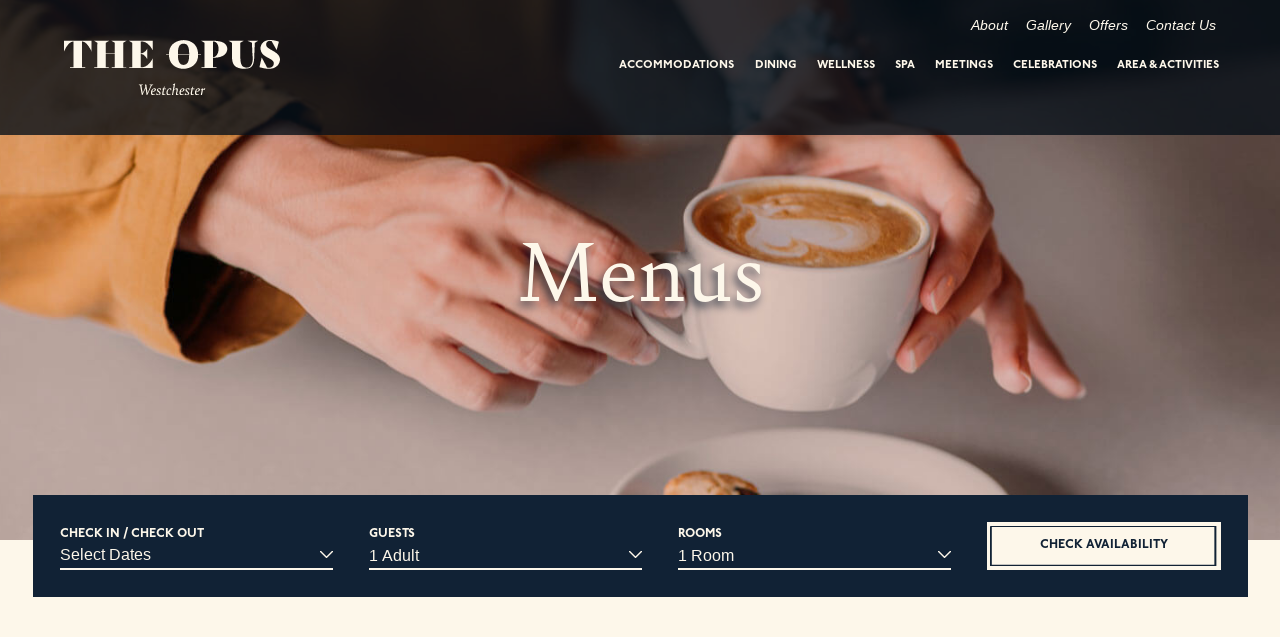

--- FILE ---
content_type: text/html; charset=UTF-8
request_url: https://www.theopuswestchester.com/menus
body_size: 7363
content:
<!DOCTYPE html PUBLIC "-//W3C//DTD XHTML 1.0 Strict//EN" "http://www.w3.org/TR/xhtml1/DTD/xhtml1-strict.dtd">
<html xmlns="http://www.w3.org/1999/xhtml" xml:lang="en" lang="en">
	<head>
		    <title>Menus | The Opus</title>
        <meta http-equiv="content-type" content="text/html; charset=utf-8" />
    <meta http-equiv="content-style-type" content="text/css" />
    <meta name="viewport" content="width=device-width, initial-scale=1.0" />
    <meta name="HandheldFriendly" content="true" />
    <meta name="description" content="" />
                <link rel="canonical" href="https://www.theopuswestchester.com/menus">
       
    
<!-- None font was configured for the site -->    
    
<meta property="og:title" content="Menus | The Opus"/>
<meta property="og:image" content="https://marriott.cdn.tambourine.com/opus-autograph-full-site/media/opus-home-gallery-01-603d6465501b8.jpg"/>
<meta property="og:url" content="https://www.theopuswestchester.com/menus"/>
<meta property="og:site_name" content="Opus Autograph Collection"/>
<meta property="og:description" content=""/>
<meta name="twitter:card" content="summary_large_image">


<meta property="og:type" content="website" />
<meta name="twitter:title" content="Menus | The Opus">
<meta name="twitter:description" content="">
<meta name="twitter:image" content="https://marriott.cdn.tambourine.com/opus-autograph-full-site/media/opus-home-gallery-01-603d6465501b8.jpg">
    		<!-- ADD NOFOLLOW ON DEV LINKS -->
    	<META NAME="ROBOTS" CONTENT="NOINDEX, NOFOLLOW">
        <link rel="shortcut icon" href="https://marriott.cdn.tambourine.com/opus-autograph-full-site/files/favicon.ico" type="image/x-icon">
	                    <link rel="stylesheet" media="screen" type="text/css" href="https://frontend.cdn.tambourine.com/assets/symphony.css?pEPjhT" />
        		<link rel="stylesheet" media="screen" type="text/css" href="https://www.theopuswestchester.com/assets/style.css?pEPjhT" />
	            <script src="https://frontend.cdn.tambourine.com/assets/js/jquery-3.7.0.min.js"></script>
    
    
        
    <!-- TODO -->
     <script src="https://www.theopuswestchester.com/js-variables?page_id=529"></script>
     
    
    <!-- Google Tag Manager -->
<script>(function(w,d,s,l,i){w[l]=w[l]||[];w[l].push({'gtm.start':
new Date().getTime(),event:'gtm.js'});var f=d.getElementsByTagName(s)[0],
j=d.createElement(s),dl=l!='dataLayer'?'&l='+l:'';j.async=true;j.src=
'https://www.googletagmanager.com/gtm.js?id='+i+dl;f.parentNode.insertBefore(j,f);
})(window,document,'script','dataLayer','GTM-TGS7CNG');</script>
<!-- End Google Tag Manager -->                <!-- TRACKING CODE -->
                <script>
                    (function(i,s,o,g,r,a,m){i['GoogleAnalyticsObject']=r;i[r]=i[r]||function(){
                        (i[r].q=i[r].q||[]).push(arguments)},i[r].l=1*new Date();a=s.createElement(o),
                        m=s.getElementsByTagName(o)[0];a.async=1;a.src=g;m.parentNode.insertBefore(a,m)
                    })(window,document,'script','//www.google-analytics.com/analytics.js','ga');

                    ga('create', 'UA-190630155-1', 'auto', {'allowLinker': true});
                    ga('require', 'linker');
                                        ga('require', 'linkid', 'linkid.js');
                    ga('require', 'displayfeatures');
                    ga('send', 'pageview');
                </script>
            
                        <script src="//assets.adobedtm.com/launch-EN3963523be4674e5591a9c4d516697352.min.js" async></script>
                <script type='text/javascript'>
            var dataLayer = window.dataLayer || [];
            dataLayer.site_id="MDS_Vanity_theopuswestchester";
                                                dataLayer.prop_marsha_code="nycap";
                                        dataLayer.env_gdpr="true";
            dataLayer.env_ccpa="true";
            dataLayer.env_marketing="true";
                    </script>
    
        <!-- Tag Siteimprove - https://siteimprove.com/ -->
    <script type="text/javascript">
        /*<![CDATA[*/
        (function() {
            var sz = document.createElement('script'); sz.type = 'text/javascript'; sz.async = true;
            sz.src = '//siteimproveanalytics.com/js/siteanalyze_6119418.js';
            var s = document.getElementsByTagName('script')[0]; s.parentNode.insertBefore(sz, s);
        })();
        /*]]>*/
    </script>
<script class="optanon-category-C0003">
 async function supportsWebp(){if(!self.createImageBitmap)return!1;const e=await fetch("[data-uri]").then((e=>e.blob()));return createImageBitmap(e).then((()=>!0),(()=>!1))}function setCookie(e,t,a){let A=new Date;A.setDate(A.getDate()+a);let n=escape(t)+(null==a?"":"; expires="+A.toUTCString());document.cookie=e+"="+n}(async()=>{null===new URLSearchParams(document.cookie.replaceAll("&","%26").replaceAll("; ","&")).get("ACCEPT_WEBP")&&setCookie("ACCEPT_WEBP",await supportsWebp(),30)})();
</script>
		<link rel="preload" as="font" href="/assets/fonts/JohnstonITCProBold/font.woff2" type="font/woff2" crossorigin="anonymous">
		<link rel="preload" as="font" href="/assets/fonts/BelyBoldItalic/font.woff2" type="font/woff2" crossorigin="anonymous">
		<link rel="preload" as="font" href="/assets/fonts/BelyRegular/font.woff2" type="font/woff2" crossorigin="anonymous">
	</head>
	<body id="default" class="menus page-529 ">
		<div id="content">
			<header id="header" class="header">
			<a href="#content" aria-label="skip to Content" tabindex="2" class="skip-to-content">Skip to main Content</a>
				<div class="wrapper">
					<div class="header_row">
						<a href="https://www.theopuswestchester.com" class="logo header__logo js-scroll-logo">
                        <img src="https://www.theopuswestchester.com/assets/svg/logo.svg" alt="Opus Autograph Collection logo click here to return to home page" >
            </a>						<div class="header_navs">
							<nav id="secondary-nav" class="secondary-navigation" role="navigation" aria-label="Secondary Menu"><ul id="secondary-navigation" class="secondary-navigation__list"><li class='secondary-navigation__item secondary-nav-1'> <a href='https://www.theopuswestchester.com/about' class=' '>About</a> </li><li class='secondary-navigation__item secondary-nav-2'> <a href='https://www.theopuswestchester.com/gallery' class=' '>Gallery</a> </li><li class='secondary-navigation__item secondary-nav-3'> <a href='https://www.theopuswestchester.com/offers' class=' '>Offers</a> </li><li class='secondary-navigation__item secondary-nav-4'> <a href='https://www.theopuswestchester.com/contact' class=' '>Contact Us</a> </li></ul></nav>
							    <nav id="primary-nav" class="privary-navigation" role="navigation" aria-label="Primary Menu"><ul id="privary-navigation" class="privary-navigation__list"><li class='privary-navigation__item primary-nav-1'> <a aria-haspopup='false' aria-label='' href='https://www.theopuswestchester.com/accommodations' class=' '>Accommodations</a> </li><li class='privary-navigation__item primary-nav-2'> <a aria-haspopup='true' aria-label='' href='https://www.theopuswestchester.com/dining' class=' '>Dining</a> <ul aria-hidden='true' class='submenu privary-navigation__submenu'><li class='privary-navigation__item primary-nav-3'> <a tabindex='-1' aria-haspopup='false' aria-label='' href='https://www.theopuswestchester.com/dining/the-lounge' class=' '>The Opus Lobby Lounge</a> </li><li class='privary-navigation__item primary-nav-4'> <a tabindex='-1' aria-haspopup='false' aria-label='' href='https://www.theopuswestchester.com/dining/kanopi' class=' '>Kanopi</a> </li><li class='privary-navigation__item primary-nav-5'> <a tabindex='-1' aria-haspopup='false' aria-label='' href='https://www.theopuswestchester.com/dining/red-horse' class=' '>Red Horse by David Burke</a> </li></ul></li><li class='privary-navigation__item primary-nav-6'> <a aria-haspopup='false' aria-label='' href='https://www.theopuswestchester.com/wellness' class=' '>Wellness</a> </li><li class='privary-navigation__item primary-nav-7'> <a aria-haspopup='true' aria-label='' href='https://www.theopuswestchester.com/spa' class=' '>Spa</a> <ul aria-hidden='true' class='submenu privary-navigation__submenu'><li class='privary-navigation__item primary-nav-8'> <a tabindex='-1' aria-haspopup='false' aria-label='' href='https://www.theopuswestchester.com/spa/spa-treatments' class=' '>Spa Treatments</a> </li></ul></li><li class='privary-navigation__item primary-nav-10'> <a aria-haspopup='false' aria-label='' href='https://www.theopuswestchester.com/meetings' class=' '>Meetings</a> </li><li class='privary-navigation__item primary-nav-11'> <a aria-haspopup='true' aria-label='' href='https://www.theopuswestchester.com/weddings-and-celebrations' class=' '>Celebrations</a> <ul aria-hidden='true' class='submenu privary-navigation__submenu'><li class='privary-navigation__item primary-nav-12'> <a tabindex='-1' aria-haspopup='false' aria-label='' href='https://www.theopuswestchester.com/weddings-and-celebrations/bar-and-bat-mitzvahs' class=' '>Bar and Bat Mitzvahs</a> </li><li class='privary-navigation__item primary-nav-13'> <a tabindex='-1' aria-haspopup='false' aria-label='' href='https://www.theopuswestchester.com/weddings-and-celebrations/social-events' class=' '>Social Events</a> </li></ul></li><li class='privary-navigation__item primary-nav-14'> <a aria-haspopup='false' aria-label='' href='https://www.theopuswestchester.com/area-and-activities' class=' '>Area & Activities</a> </li></ul></nav>
						</div>
					</div>
				</div>
			</header><main id="content" role="main">
		<section class="topContent">
		<div class="topContent_slider " data-slick='{"fade": true, "arrows": false, "autoplay": true, "autoplaySpeed": 4000, "speed": 500}'>
			                <figure class="slide">
					<img src="https://marriott.cdn.tambourine.com/opus-autograph-full-site/media/cache/header-menus1-61e04dd3ce948-optimized-1500x600.jpg" alt="header menus1">
                </figure>
            		</div>
		<div class="topContent_uvp">
			<div class="container">
				<div class="titles animate-fade top">Menus</div>
			</div>
		</div>
	</section>

		<div class="bookingModule">
		<div class="bookingModule_box"><form method="get" id="booking-form" action="https://www.marriott.com/reservation/availabilitySearch.mi" target="_blank">
    <input type="hidden" name="pid" value="">
    <input type="hidden" name="scid" value="">
    <input type="hidden" name="isSearch" value="false">
    <input type="hidden" name="isRateCalendar" value="false">
    <input type="hidden" name="useRewardsPoints" value="false">
    <!-- <input type="hidden" name="clusterCode" value="corp"> -->
    <input type="hidden" name="propertyCode" value="NYCAP">

    <div class="form-entry date checkinout">
        <label for="CheckInOut">Check In / Check out</label>
        <input type="text" autocomplete="off" placeholder="Select Dates" id="CheckInOut">
        <input id="CheckIn--alt" name="fromDate" type="hidden">
        <input id="CheckOut--alt" name="toDate" type="hidden">
    </div>

    <div class="form-entry guests adults">
        <label for="adults">Guests</label>
        <select id="adults" name="numberOfGuests">
                            <option value="1">1 Adult</option>
                            <option value="2">2 Adults</option>
                            <option value="3">3 Adults</option>
                            <option value="4">4 Adults</option>
                            <option value="5">5 Adults</option>
                            <option value="6">6 Adults</option>
                    </select>
    </div>

<div class="form-entry rooms">
    <label for="rooms">Rooms</label>
    <select id="rooms" name="numberOfRooms">
                    <option value="1">1 Room</option>
                    <option value="2">2 Rooms</option>
                    <option value="3">3 Rooms</option>
            </select>
</div>

    <div class="submit form-entry">
        <button type="submit" class="book-now btn-alt custom_click_track" data-custom_click_track_value="Search Widget |Hotel Res Click|external|event451" aria-label="Check Availability and Book now">Check Availability<svg class="svgFrame" xmlns="http://www.w3.org/2000/svg" width="280" height="280" viewBox="0 0 280 280" preserveAspectRatio="none"><path d="M 1 1 H 278 V 278 H 1 Z" fill="none" stroke-width="2" stroke="currentColor" vector-effect="non-scaling-stroke" pathLength="1" /></svg>
</button>
    </div>
</form></div>
	</div>
	
		<section class="introContent">
		<div class="container">
							<h1 class="titles animate-fade top">Menus</h1>
			
					</div>
		<figure class="hr"><svg xmlns="http://www.w3.org/2000/svg" width="1440" height="41" viewBox="0 0 1440 41"><path d="M 0 1 H 1440 M 0 10 H 1440 M 0 20 H 1440 M 0 30 H 1440 M 0 40 H 1440" fill="none" stroke="currentColor" stroke-width="1" vector-effect="non-scaling-stroke" shape-rendering="crispEdges" /><svg width="14" height="14" x="108" y="23"><path d="M0 7 a 7 7 0 1 0 14 0 a 7 7 0 1 0 -14 0 Z M4 7 a 3 6 0 1 0 6 0 a 3 6 0 1 0 -6 0 Z" fill-rule="evenodd" /></svg></svg>
</figure>
	</section>

	<section class="restMenus" id="restaurant-menus">
	<div class="restMenus_nav">
		<div class="container">
			<ul class="restMenus_nav-list">
							</ul>
		</div>
	</div>
	<div class="restMenus_cont">
		<div class="container">
					</div>
	</div>
</section>

<script>
	// GET ACTIVE TAB ID FROM URL PARAMS
	document.addEventListener('DOMContentLoaded', () => {
		const urlSearch = location.search.substring(1);
		if ( urlSearch ) {
			const urlParams = JSON.parse(
				'{"' + urlSearch.replace(/&/g, '","').replace(/=/g,'":"') + '"}',
				(key, value) => (key === '') ? value : decodeURIComponent(value)
			);

			if( urlParams.id && document.querySelector(`.restMenus_nav-item[data-id="${urlParams.id}"]`) ) {
				document.querySelector(`.restMenus_nav-item[data-id="${urlParams.id}"]`).click();
			}
		}
	});
</script>

</main>
			<footer class="footer">
				<div class="footer_top">
					<div class="wrapper">
						<a href="/" class="footer_logo">
							<img src="/assets/svg/logo-2.svg" alt="footer logo">
						</a>
						<div class="footer_address">
							3 Renaissance Square, White Plains, NY 10601&nbsp;&nbsp;&nbsp;<a class="custom_click_track" data-custom_click_track_value="Footer |Click-to-Call|external|event458" href="tel:9149465500">(914) 946-5500 </a>&nbsp;&nbsp;&nbsp;<a class="custom_click_track" data-custom_click_track_value="Footer |Contact Email Click|external|event457" href="mailto:info@theopuswestchester.com">info@theopuswestchester.com</a>
						</div>
						        <ul class="social-media list-inline">
                            <li>
                    <a href="https://www.facebook.com/TheOpusWestchester/" target="_blank" rel="noopener" data-title="facebook" data-section="facebook" aria-label="facebook Opens in a new window" class="facebook custom_click_track track-social" custom_click_track_value="Footer: facebook|Social Site Click |external|event465">
                        <svg width="15" height="30" xmlns="http://www.w3.org/2000/svg" viewBox="0 0 15 30">
	<path d="M.862 10.061h3.016V7.129c0-1.292.033-3.286.971-4.52C5.839 1.302 7.197.413 9.531.413c3.805 0 5.408.542 5.408.542l-.754 4.468s-1.258-.364-2.43-.364c-1.174 0-2.225.42-2.225 1.593v3.407h4.811l-.336 4.364H9.53v15.161H3.878V14.425H.862v-4.364z" fill-rule="nonzero"/>
</svg>                        <span class="hidden">facebook</span>
                    </a>
                </li>
                                        <li>
                    <a href="https://www.instagram.com/theopuswestchester/" target="_blank" rel="noopener" data-title="instagram" data-section="instagram" aria-label="instagram Opens in a new window" class="instagram custom_click_track track-social" custom_click_track_value="Footer: instagram|Social Site Click |external|event465">
                        <svg xmlns="http://www.w3.org/2000/svg" width="31" height="30" viewBox="0 0 31 30">
	<path fill-rule="nonzero" d="M21.377199 0H9.709834C7.27873614-1e-8 4.94722384.96581603 3.22826873 2.68495249 1.50931361 4.40408895.54374353 6.73570311.544 9.16680097V20.833199C.544 25.8942788 4.6468203 30 9.709834 30h11.6663981c5.0620467 0 9.1668009-4.1057212 9.1668009-9.166801V9.165834C30.544 4.10282031 26.4392458 0 21.377199 0zm6.6662369 20.833199c-.003731 3.6806485-2.9865554 6.6634729-6.6672038 6.6672039H9.709834c-3.68086917-.0031989-6.66400496-2.9863347-6.66720386-6.6672039V9.165834C3.04636116 5.48518553 6.02918553 2.50236116 9.709834 2.49863014h11.6663981c3.6806484.00373102 6.6634728 2.98655539 6.6672038 6.66720386v11.667365zM15.5435165 7.49975826c-4.1413388.00160093-7.49815731 3.35841944-7.49975824 7.49975824.00160054 4.1414955 3.35826304 7.4985908 7.49975824 7.5007252 4.1420939-.0010675 7.4996577-3.3586313 7.5007252-7.5007252-.0010677-4.1419373-3.3587877-7.49922449-7.5007252-7.49975824zm0 12.50088634c-2.7613868-.000534-4.9995501-2.2394188-4.9991941-5.0008056.000356-2.7613869 2.2390965-4.9996945 5.0004833-4.9995166 2.7613869.000178 4.9998389 2.2387742 4.9998389 5.0001611-.004261 2.7601232-2.2410041 4.9964338-5.0011281 5.0001611zm7.8333602-11.16744557c.9206823 0 1.6670427-.74636044 1.6670427-1.6670427 0-.92068227-.7463604-1.66704271-1.6670427-1.66704271-.9206823 0-1.6670427.74636044-1.6670427 1.66704271 0 .92068226.7463604 1.6670427 1.6670427 1.6670427z"/>
</svg>                        <span class="hidden">instagram</span>
                    </a>
                </li>
                                </ul>
						<div class="footer_badges">
							<!-- <figure class="footer_badges-item">
								<img src="/assets/images/logo-badge-1.png" alt="footer badge 1">
							</figure> -->
							<!-- <figure class="footer_badges-item">
								<img src="/assets/images/logo-badge-2.png" alt="footer badge 2">
							</figure> -->
							<figure class="footer_badges-item">
								<img src="/assets/images/logo-badge-3.png" alt="footer badge 3">
							</figure>
							<figure class="footer_badges-item">
								<img src="/assets/svg/logo-badge-4.svg" alt="footer badge 4">
							</figure>
						</div>
						<div class="footer_top-nav">
							<div class="footer_copy"><p>&copy; Copyright 2026 Opus Autograph Collection</p></div>
							<nav id="third-nav" class="tertiary-navigation" role="navigation" aria-label="Tertiary Menu"><ul id="tertiary-navigation" class="tertiary-navigation__list"><li class='tertiary-navigation__item third-nav-1'> <a href='https://www.theopuswestchester.com/contact' class=' '>Contact Us</a> </li><li class='tertiary-navigation__item third-nav-2'> <a href='https://careers.crescenthotels.com/jobs/search/where/white%20plains' target="_blank" class=' '>Careers</a> </li><li class='tertiary-navigation__item third-nav-4'> <a href='https://www.marriott.com/digital-accessibility.mi' target="_blank" class=' '>Digital Accessibility</a> </li><li class='tertiary-navigation__item third-nav-5'> <a href='/sitemap' class=' '>Sitemap</a> </li></ul></nav>
						</div>
					</div>
				</div>
				<figure class="hr"><svg xmlns="http://www.w3.org/2000/svg" width="1440" height="41" viewBox="0 0 1440 41"><path d="M 0 1 H 1440 M 0 10 H 1440 M 0 20 H 1440 M 0 30 H 1440 M 0 40 H 1440" fill="none" stroke="currentColor" stroke-width="1" vector-effect="non-scaling-stroke" shape-rendering="crispEdges" /><svg width="14" height="14" x="108" y="23"><path d="M0 7 a 7 7 0 1 0 14 0 a 7 7 0 1 0 -14 0 Z M4 7 a 3 6 0 1 0 6 0 a 3 6 0 1 0 -6 0 Z" fill-rule="evenodd" /></svg></svg>
</figure>
				<nav class="footer_fineprint">
            		<a arial-label="Terms of Use" href="https://www.marriott.com/about/terms-of-use.mi" target="_blank">Terms of Use</a>  <div id="teconsent"></div> <a arial-label="Privacy Center" href="https://www.marriott.com/about/privacy.mi" target="_blank">Privacy Center</a> <a arial-label="Help" href="https://help.marriott.com/s/" target="_blank">Help</a> <a arial-label="Digital Accessibility" href="https://www.marriott.com/digital-accessibility.mi" target="_blank">Digital Accessibility</a> <a arial-label="Powered by MDS" href="https://mgscloud.marriott.com/common/sales-mktg-and-rev-mgmt/ecommerce/marriott-digital-services" target="_blank">Powered by MDS</a>				</nav>
				<div class="footer_brands wrapper">
					<a class="footer_brands-item" href="https://autograph-hotels.marriott.com/" target="_blank">
						<img src="/assets/svg/logo-brand-1.svg" alt="footer brands 1">
					</a>
					<a class="footer_brands-item custom_click_track" data-custom_click_track_value="Footer |Marriott Link Click|external|event463" href="https://www.marriott.com/sign-in.mi" target="_blank">
						<img src="/assets/svg/logo-brand-2.svg" alt="footer brands 2">
					</a>
					<figure class="footer_brands-item">
						<img src="/assets/svg/logo-brand-3.svg" alt="footer brands 3">
					</figure>
					<figure class="footer_brands-item">
						<img src="/assets/svg/logo-brand-4.svg" alt="footer brands 4">
					</figure>
				</div>
			</footer>
		</div><!-- CLOSE START CONTENT -->
		 
            <script src="https://frontend.cdn.tambourine.com/assets/symphony.js?pEPjhT" type="text/javascript"></script>
     

  

<script src="https://www.theopuswestchester.com/assets/scripts.js?pEPjhT" type="text/javascript"></script>


<!-- Google Tag Manager (noscript) -->
<noscript><iframe src="https://www.googletagmanager.com/ns.html?id=GTM-TGS7CNG"
height="0" width="0" style="display:none;visibility:hidden"></iframe></noscript>
<!-- End Google Tag Manager (noscript) --><script> (function(){ var s = document.createElement('script'); var h =document.querySelector('head') || document.body; s.src = 'https://acsbapp.com/apps/app/dist/js/app.js';; s.async = true; s.onload =function(){ acsbJS.init({ statementLink : '', footerHtml : '', hideMobile :false, hideTrigger : false, disableBgProcess : false, language : 'en',position : 'right', leadColor : '#146FF8', triggerColor : '#146FF8',triggerRadius : '50%',triggerPositionX : 'right', triggerPositionY :'bottom', triggerIcon : 'people', triggerSize : 'bottom', triggerOffsetX :20, triggerOffsetY : 20, mobile : { triggerSize : 'small', triggerPositionX: 'right', triggerPositionY : 'bottom', triggerOffsetX : 20, triggerOffsetY: 20, triggerRadius : '20' } }); }; h.appendChild(s); })();</script>

        <script src="//cdnjs.cloudflare.com/ajax/libs/vue/2.6.14/vue.min.js"></script>


    <script src="https://frontend.cdn.tambourine.com/includes/symphony-components/js/v-popups.min.js?v2=6970c484bc5d2" async></script>
    

<v-popups 
        is_live="true" 
        brand="marriott"  
        trackingtype="0" 
        site_id="10825" 
        site_lang="en" 
        is_mobile="" 
        filters='{"page":"menus","id_page":529,"subpage":null,"location":"default","geo":null}' >
</v-popups>

<!-- 2222222 DISABLE PERSONALIZATION OPTION: not set -->

    
            <!-- #PERSONALIZATION -->
                                        <script>
                    window.PERSONALIZATION_PROPS = {
                        pageId: '529',
                        pageSeoname : 'menus',
                        isHome: false,
						brand: 'marriott',
                    };
                </script>
                <link rel="stylesheet" crossorigin href="https://frontend.cdn.tambourine.com/includes/vite/vue/personalization/dist/main-yuyPnwuo.css" />
                <script type="module" crossorigin src="https://frontend.cdn.tambourine.com/includes/vite/vue/personalization/dist/main-Cj9uh2J5.js" async></script>
                        <!-- /PERSONALIZATION -->



 

<!-- OWNERSHIP OF WORK PRODUCT
Tambourine is the exclusive owner of all website source code and website design. 
Software tools used for website ripping, scraping and copying for the sole intent 
of removing the website from Tambourine’s proprietary platform is prohibited and 
in violation of this agreement. Any attempt to do so will be immediately reported 
and prosecuted as cyber theft to the local authorities and prosecuted to the 
fullest extent of the law.
-->


	<script defer src="https://static.cloudflareinsights.com/beacon.min.js/vcd15cbe7772f49c399c6a5babf22c1241717689176015" integrity="sha512-ZpsOmlRQV6y907TI0dKBHq9Md29nnaEIPlkf84rnaERnq6zvWvPUqr2ft8M1aS28oN72PdrCzSjY4U6VaAw1EQ==" data-cf-beacon='{"rayId":"9c16c3dccf231cc4","version":"2025.9.1","serverTiming":{"name":{"cfExtPri":true,"cfEdge":true,"cfOrigin":true,"cfL4":true,"cfSpeedBrain":true,"cfCacheStatus":true}},"token":"efad38ce91cb4e9d9cd5205b5e0b574f","b":1}' crossorigin="anonymous"></script>
</body>
</html>

--- FILE ---
content_type: text/html; charset=UTF-8
request_url: https://www.theopuswestchester.com//ajax/functions.php?operation=getPopups&page=menus&id_page=529&subpage=null&location=default&geo=null
body_size: 172
content:
{"filters":{"page":"menus","id_page":529,"id":0,"subpage":"null","location":"default","preview":false,"country":"US","state":"OH","language":"en","lang":"en","use_languages":0,"default_language":"en","site_id":10825,"is_mobile":false},"msg":"Success","popups":{"popin":[],"popup":[],"alert":[],"exitintent":[]}}

--- FILE ---
content_type: text/css
request_url: https://www.theopuswestchester.com/assets/style.css?pEPjhT
body_size: 13091
content:
@font-face{font-family:"JohnstonITCPro";src:url("/assets/fonts/JohnstonITCProBold/font.woff2") format("woff2"),url("/assets/fonts/JohnstonITCProBold/font.woff") format("woff");font-display:swap}@font-face{font-family:"Bely";font-style:italic;font-weight:700;src:url("/assets/fonts/BelyBoldItalic/font.woff2") format("woff2"),url("/assets/fonts/BelyBoldItalic/font.woff") format("woff");font-display:swap}@font-face{font-family:"Bely";font-style:normal;font-weight:400;src:url("/assets/fonts/BelyRegular/font.woff2") format("woff2"),url("/assets/fonts/BelyRegular/font.woff") format("woff");font-display:swap}.titles,.text-modules h2:not([class]),.text-modules h3:not([class]),.text-modules h4:not([class]),.text-modules h5:not([class]),.text-modules h6:not([class]),.map_popup .desc h2{display:block;margin:0.5em 0;font:normal 400 3.4rem/1 "Bely",serif}.titles span,.text-modules h2:not([class]) span,.text-modules h3:not([class]) span,.text-modules h4:not([class]) span,.text-modules h5:not([class]) span,.text-modules h6:not([class]) span,.map_popup .desc h2 span{display:block;margin:0.8em 0;font-size:0.6em;font-style:normal;line-height:1.3}.titlesAlt{display:block;margin:0.5em 0;font:900 4rem/1 "JohnstonITCPro",sans-serif;letter-spacing:0.05em;text-transform:uppercase}.titlesAlt span{display:block;margin:0.8em 0;font-size:0.6em;font-style:normal;line-height:1.3}.subtitles{display:block;margin:0.5em 0;font:700 1.6rem/1.1 "JohnstonITCPro",sans-serif;text-transform:uppercase}.btn{background:none;display:inline-block;margin:10px;padding:10px;border:10px;font:700 1.4rem/1.1 "JohnstonITCPro",sans-serif;text-align:center;text-transform:uppercase;position:relative;outline:0 !important;cursor:pointer}.btn::after{background:currentColor;display:block;width:100%;height:1px;margin-top:0.1em;transition:transform 0.3s;content:''}@media screen and (min-width: 1025px){.btn:hover::after{transform:scaleX(0.6)}}.btn-alt{background:transparent;color:#2D2B28;display:inline-block;width:auto;min-width:15rem;margin:0;padding:2rem 3rem;border:0;font:700 1.4rem/1 "JohnstonITCPro",sans-serif;text-align:center;text-transform:uppercase;position:relative;outline:0 !important;cursor:pointer}.btn-alt .svgFrame{display:block;width:calc(100% - 0.8rem);height:calc(100% - 0.8rem);margin:0.4rem;position:absolute;top:0;left:0;z-index:1;stroke-dasharray:1;stroke-dashoffset:0;transition:stroke-dashoffset 1s linear}@media screen and (min-width: 1025px){.btn-alt:hover svg{stroke-dashoffset:1}}.hidden,.room:not(.active),.rooms .inroomAmenities:not(.active),.accordion_item:not(.active) .accordion_item-desc,.mainGalleryModule_item:not(.active),.restMenus_item:not(.active){position:absolute;display:block;overflow:hidden;clip:rect(0 0 0 0);height:1px;width:1px;margin:-1px;padding:0;border:0}.animated{transition:all 0.7s cubic-bezier(0.18, 0.32, 0.17, 0.99)}*{box-sizing:border-box}html{font-size:10px}@media screen and (max-width: 1280px){html{font-size:9px}}@media screen and (max-width: 767px){html{font-size:10px}}body{background:#FDF7EA;color:#112235;font:"Bely",serif;-webkit-font-smoothing:antialiased;-moz-osx-font-smoothing:grayscale}a,input,button{color:inherit}a:hover,a:focus,input:hover,input:focus,button:hover,button:focus{text-decoration:none}a:focus-visible,input:focus-visible,button:focus-visible{outline:-webkit-focus-ring-color auto 1px !important}.hr{display:block;margin:5rem 0}@media screen and (max-width: 767px){.hr{margin:3rem 0}}.hr svg{fill:currentColor;display:block;width:100%;height:auto}.svgFrame{transition:stroke-dashoffset 5s}.animate-fade .svgFrame{stroke-dasharray:1;stroke-dashoffset:1}.visible .svgFrame{stroke-dashoffset:0}@media screen and (max-width: 767px){.svgFrame{stroke-dashoffset:0 !important}}.skip-to-content{background:#112235;color:#fff;position:fixed;transition:all 300ms ease-out;z-index:99999999;top:-100px;display:block;font-size:15px;margin:10;padding:15px 25px;border-radius:5px}.skip-to-content:focus{top:0;outline:none}.skip-to-content:hover{background:#C6846C}.slick-slider{position:relative;display:block;box-sizing:border-box;-webkit-user-select:none;-ms-user-select:none;user-select:none;-webkit-touch-callout:none;-khtml-user-select:none;-ms-touch-action:pan-y;touch-action:pan-y;-webkit-tap-highlight-color:transparent}.slick-list{position:relative;display:block;overflow:hidden;margin:0;padding:0}.slick-list:focus{outline:none}.slick-list.dragging{cursor:pointer;cursor:hand}.slick-slider .slick-track,.slick-slider .slick-list{transform:translate3d(0, 0, 0)}.slick-track{position:relative;top:0;left:0;display:block}.slick-track:before,.slick-track:after{display:table;content:''}.slick-track:after{clear:both}.slick-loading .slick-track{visibility:hidden}.slick-slide{display:none;float:left;height:100%;min-height:1px}[dir='rtl'] .slick-slide{float:right}.slick-slide img{display:block}.slick-slide.slick-loading img{display:none}.slick-slide.dragging img{pointer-events:none}.slick-initialized .slick-slide{display:block}.slick-loading .slick-slide{visibility:hidden}.slick-vertical .slick-slide{display:block;height:auto;border:1px solid transparent}.slick-arrow.slick-hidden{display:none}.slick-dots li:only-child{display:none}body.compensate-for-scrollbar{overflow:hidden}.fancybox-active{height:auto}.fancybox-is-hidden{left:-9999px;margin:0;position:absolute !important;top:-9999px;visibility:hidden}.fancybox-container{-webkit-backface-visibility:hidden;height:100%;left:0;outline:none;position:fixed;-webkit-tap-highlight-color:transparent;top:0;-ms-touch-action:manipulation;touch-action:manipulation;transform:translateZ(0);width:100%;z-index:99992}.fancybox-container *{box-sizing:border-box}.fancybox-outer,.fancybox-inner,.fancybox-bg,.fancybox-stage{bottom:0;left:0;position:absolute;right:0;top:0}.fancybox-outer{-webkit-overflow-scrolling:touch;overflow-y:auto}.fancybox-bg{background:#1e1e1e;opacity:0;transition-duration:inherit;transition-property:opacity;transition-timing-function:cubic-bezier(0.47, 0, 0.74, 0.71)}.fancybox-is-open .fancybox-bg{opacity:.9;transition-timing-function:cubic-bezier(0.22, 0.61, 0.36, 1)}.fancybox-infobar,.fancybox-toolbar,.fancybox-caption,.fancybox-navigation .fancybox-button{direction:ltr;opacity:0;position:absolute;transition:opacity .25s ease, visibility 0s ease .25s;visibility:hidden;z-index:99997}.fancybox-show-infobar .fancybox-infobar,.fancybox-show-toolbar .fancybox-toolbar,.fancybox-show-caption .fancybox-caption,.fancybox-show-nav .fancybox-navigation .fancybox-button{opacity:1;transition:opacity .25s ease 0s, visibility 0s ease 0s;visibility:visible}.fancybox-infobar{color:#ccc;font-size:13px;-webkit-font-smoothing:subpixel-antialiased;height:44px;left:0;line-height:44px;min-width:44px;mix-blend-mode:difference;padding:0 10px;pointer-events:none;top:0;-webkit-touch-callout:none;-webkit-user-select:none;-ms-user-select:none;user-select:none}.fancybox-toolbar{right:0;top:0}.fancybox-stage{direction:ltr;overflow:visible;transform:translateZ(0);z-index:99994}.fancybox-is-open .fancybox-stage{overflow:hidden}.fancybox-slide{-webkit-backface-visibility:hidden;display:none;height:100%;left:0;outline:none;overflow:auto;-webkit-overflow-scrolling:touch;padding:44px;position:absolute;text-align:center;top:0;transition-property:transform, opacity;white-space:normal;width:100%;z-index:99994}.fancybox-slide::before{content:'';display:inline-block;font-size:0;height:100%;vertical-align:middle;width:0}.fancybox-is-sliding .fancybox-slide,.fancybox-slide--previous,.fancybox-slide--current,.fancybox-slide--next{display:block}.fancybox-slide--image{overflow:hidden;padding:44px 0}.fancybox-slide--image::before{display:none}.fancybox-slide--html{padding:6px}.fancybox-content{background:#fff;display:inline-block;margin:0;max-width:100%;overflow:auto;-webkit-overflow-scrolling:touch;padding:44px;position:relative;text-align:left;vertical-align:middle}.fancybox-slide--image .fancybox-content{animation-timing-function:cubic-bezier(0.5, 0, 0.14, 1);-webkit-backface-visibility:hidden;background:transparent;background-repeat:no-repeat;background-size:100% 100%;left:0;max-width:none;overflow:visible;padding:0;position:absolute;top:0;transform-origin:top left;transition-property:transform, opacity;-webkit-user-select:none;-ms-user-select:none;user-select:none;z-index:99995}.fancybox-can-zoomOut .fancybox-content{cursor:zoom-out}.fancybox-can-zoomIn .fancybox-content{cursor:zoom-in}.fancybox-can-swipe .fancybox-content,.fancybox-can-pan .fancybox-content{cursor:grab}.fancybox-is-grabbing .fancybox-content{cursor:grabbing}.fancybox-container [data-selectable='true']{cursor:text}.fancybox-image,.fancybox-spaceball{background:transparent;border:0;height:100%;left:0;margin:0;max-height:none;max-width:none;padding:0;position:absolute;top:0;-webkit-user-select:none;-ms-user-select:none;user-select:none;width:100%}.fancybox-spaceball{z-index:1}.fancybox-slide--video .fancybox-content,.fancybox-slide--map .fancybox-content,.fancybox-slide--pdf .fancybox-content,.fancybox-slide--iframe .fancybox-content{height:100%;overflow:visible;padding:0;width:100%}.fancybox-slide--video .fancybox-content{background:#000}.fancybox-slide--map .fancybox-content{background:#e5e3df}.fancybox-slide--iframe .fancybox-content{background:#fff}.fancybox-video,.fancybox-iframe{background:transparent;border:0;display:block;height:100%;margin:0;overflow:hidden;padding:0;width:100%}.fancybox-iframe{left:0;position:absolute;top:0}.fancybox-error{background:#fff;cursor:default;max-width:400px;padding:40px;width:100%}.fancybox-error p{color:#444;font-size:16px;line-height:20px;margin:0;padding:0}.fancybox-button{background:rgba(30,30,30,0.6);border:0;border-radius:0;box-shadow:none;cursor:pointer;display:inline-block;height:44px;margin:0;padding:10px;position:relative;transition:color .2s;vertical-align:top;visibility:inherit;width:44px}.fancybox-button,.fancybox-button:visited,.fancybox-button:link{color:#ccc}.fancybox-button:hover{color:#fff}.fancybox-button:focus{outline:none}.fancybox-button.fancybox-focus{outline:1px dotted}.fancybox-button[disabled],.fancybox-button[disabled]:hover{color:#888;cursor:default;outline:none}.fancybox-button div{height:100%}.fancybox-button svg{display:block;height:100%;overflow:visible;position:relative;width:100%}.fancybox-button svg path{fill:currentColor;stroke-width:0}.fancybox-button--play svg:nth-child(2),.fancybox-button--fsenter svg:nth-child(2){display:none}.fancybox-button--pause svg:nth-child(1),.fancybox-button--fsexit svg:nth-child(1){display:none}.fancybox-progress{background:#ff5268;height:2px;left:0;position:absolute;right:0;top:0;transform:scaleX(0);transform-origin:0;transition-property:transform;transition-timing-function:linear;z-index:99998}.fancybox-close-small{background:transparent;border:0;border-radius:0;color:#ccc;cursor:pointer;opacity:.8;padding:8px;position:absolute;right:-12px;top:-44px;z-index:401}.fancybox-close-small:hover{color:#fff;opacity:1}.fancybox-slide--html .fancybox-close-small{color:currentColor;padding:10px;right:0;top:0}.fancybox-slide--image.fancybox-is-scaling .fancybox-content{overflow:hidden}.fancybox-is-scaling .fancybox-close-small,.fancybox-is-zoomable.fancybox-can-pan .fancybox-close-small{display:none}.fancybox-navigation .fancybox-button{background-clip:content-box;height:100px;opacity:0;position:absolute;top:calc(50% - 50px);width:70px}.fancybox-navigation .fancybox-button div{padding:7px}.fancybox-navigation .fancybox-button--arrow_left{left:0;left:env(safe-area-inset-left);padding:31px 26px 31px 6px}.fancybox-navigation .fancybox-button--arrow_right{padding:31px 6px 31px 26px;right:0;right:env(safe-area-inset-right)}.fancybox-caption{background:linear-gradient(to top, rgba(0,0,0,0.85) 0%, rgba(0,0,0,0.3) 50%, rgba(0,0,0,0.15) 65%, rgba(0,0,0,0.075) 75.5%, rgba(0,0,0,0.037) 82.85%, rgba(0,0,0,0.019) 88%, rgba(0,0,0,0) 100%);bottom:0;color:#eee;font-size:14px;font-weight:400;left:0;line-height:1.5;padding:75px 44px 25px 44px;pointer-events:none;right:0;text-align:center;z-index:99996}.fancybox-caption--separate{margin-top:-50px}.fancybox-caption__body{max-height:50vh;overflow:auto;pointer-events:all}.fancybox-caption a,.fancybox-caption a:link,.fancybox-caption a:visited{color:#ccc;text-decoration:none}.fancybox-caption a:hover{color:#fff;text-decoration:underline}.fancybox-loading{animation:fancybox-rotate 1s linear infinite;background:transparent;border:4px solid #888;border-bottom-color:#fff;border-radius:50%;height:50px;left:50%;margin:-25px 0 0 -25px;opacity:.7;padding:0;position:absolute;top:50%;width:50px;z-index:99999}@keyframes fancybox-rotate{100%{transform:rotate(360deg)}}.fancybox-animated{transition-timing-function:cubic-bezier(0, 0, 0.25, 1)}.fancybox-fx-slide.fancybox-slide--previous{opacity:0;transform:translate3d(-100%, 0, 0)}.fancybox-fx-slide.fancybox-slide--next{opacity:0;transform:translate3d(100%, 0, 0)}.fancybox-fx-slide.fancybox-slide--current{opacity:1;transform:translate3d(0, 0, 0)}.fancybox-fx-fade.fancybox-slide--previous,.fancybox-fx-fade.fancybox-slide--next{opacity:0;transition-timing-function:cubic-bezier(0.19, 1, 0.22, 1)}.fancybox-fx-fade.fancybox-slide--current{opacity:1}.fancybox-fx-zoom-in-out.fancybox-slide--previous{opacity:0;transform:scale3d(1.5, 1.5, 1.5)}.fancybox-fx-zoom-in-out.fancybox-slide--next{opacity:0;transform:scale3d(0.5, 0.5, 0.5)}.fancybox-fx-zoom-in-out.fancybox-slide--current{opacity:1;transform:scale3d(1, 1, 1)}.fancybox-fx-rotate.fancybox-slide--previous{opacity:0;transform:rotate(-360deg)}.fancybox-fx-rotate.fancybox-slide--next{opacity:0;transform:rotate(360deg)}.fancybox-fx-rotate.fancybox-slide--current{opacity:1;transform:rotate(0deg)}.fancybox-fx-circular.fancybox-slide--previous{opacity:0;transform:scale3d(0, 0, 0) translate3d(-100%, 0, 0)}.fancybox-fx-circular.fancybox-slide--next{opacity:0;transform:scale3d(0, 0, 0) translate3d(100%, 0, 0)}.fancybox-fx-circular.fancybox-slide--current{opacity:1;transform:scale3d(1, 1, 1) translate3d(0, 0, 0)}.fancybox-fx-tube.fancybox-slide--previous{transform:translate3d(-100%, 0, 0) scale(0.1) skew(-10deg)}.fancybox-fx-tube.fancybox-slide--next{transform:translate3d(100%, 0, 0) scale(0.1) skew(10deg)}.fancybox-fx-tube.fancybox-slide--current{transform:translate3d(0, 0, 0) scale(1)}@media all and (max-height: 576px){.fancybox-slide{padding-left:6px;padding-right:6px}.fancybox-slide--image{padding:6px 0}.fancybox-close-small{right:-6px}.fancybox-slide--image .fancybox-close-small{background:#4e4e4e;color:#f2f4f6;height:36px;opacity:1;padding:6px;right:0;top:0;width:36px}.fancybox-caption{padding-left:12px;padding-right:12px}}.fancybox-share{background:#f4f4f4;border-radius:3px;max-width:90%;padding:30px;text-align:center}.fancybox-share h1{color:#222;font-size:35px;font-weight:700;margin:0 0 20px 0}.fancybox-share p{margin:0;padding:0}.fancybox-share__button{border:0;border-radius:3px;display:inline-block;font-size:14px;font-weight:700;line-height:40px;margin:0 5px 10px 5px;min-width:130px;padding:0 15px;text-decoration:none;transition:all .2s;-webkit-user-select:none;-ms-user-select:none;user-select:none;white-space:nowrap}.fancybox-share__button:visited,.fancybox-share__button:link{color:#fff}.fancybox-share__button:hover{text-decoration:none}.fancybox-share__button--fb{background:#3b5998}.fancybox-share__button--fb:hover{background:#344e86}.fancybox-share__button--pt{background:#bd081d}.fancybox-share__button--pt:hover{background:#aa0719}.fancybox-share__button--tw{background:#1da1f2}.fancybox-share__button--tw:hover{background:#0d95e8}.fancybox-share__button svg{height:25px;margin-right:7px;position:relative;top:-1px;vertical-align:middle;width:25px}.fancybox-share__button svg path{fill:#fff}.fancybox-share__input{background:transparent;border:0;border-bottom:1px solid #d7d7d7;border-radius:0;color:#5d5b5b;font-size:14px;margin:10px 0 0 0;outline:none;padding:10px 15px;width:100%}.fancybox-thumbs{background:#ddd;bottom:0;display:none;margin:0;-webkit-overflow-scrolling:touch;-ms-overflow-style:-ms-autohiding-scrollbar;padding:2px 2px 4px 2px;position:absolute;right:0;-webkit-tap-highlight-color:rgba(0,0,0,0);top:0;width:212px;z-index:99995}.fancybox-thumbs-x{overflow-x:auto;overflow-y:hidden}.fancybox-show-thumbs .fancybox-thumbs{display:block}.fancybox-show-thumbs .fancybox-inner{right:212px}.fancybox-thumbs__list{font-size:0;height:100%;list-style:none;margin:0;overflow-x:hidden;overflow-y:auto;padding:0;position:absolute;position:relative;white-space:nowrap;width:100%}.fancybox-thumbs-x .fancybox-thumbs__list{overflow:hidden}.fancybox-thumbs-y .fancybox-thumbs__list::-webkit-scrollbar{width:7px}.fancybox-thumbs-y .fancybox-thumbs__list::-webkit-scrollbar-track{background:#fff;border-radius:10px;box-shadow:inset 0 0 6px rgba(0,0,0,0.3)}.fancybox-thumbs-y .fancybox-thumbs__list::-webkit-scrollbar-thumb{background:#2a2a2a;border-radius:10px}.fancybox-thumbs__list a{backface-visibility:hidden;background-color:rgba(0,0,0,0.1);background-position:center center;background-repeat:no-repeat;background-size:cover;cursor:pointer;float:left;height:75px;margin:2px;max-height:calc(100% - 8px);max-width:calc(50% - 4px);outline:none;overflow:hidden;padding:0;position:relative;-webkit-tap-highlight-color:transparent;width:100px}.fancybox-thumbs__list a::before{border:6px solid #ff5268;bottom:0;content:'';left:0;opacity:0;position:absolute;right:0;top:0;transition:all 0.2s cubic-bezier(0.25, 0.46, 0.45, 0.94);z-index:99991}.fancybox-thumbs__list a:focus::before{opacity:.5}.fancybox-thumbs__list a.fancybox-thumbs-active::before{opacity:1}@media all and (max-width: 576px){.fancybox-thumbs{width:110px}.fancybox-show-thumbs .fancybox-inner{right:110px}.fancybox-thumbs__list a{max-width:calc(100% - 10px)}}@keyframes home-scroll{0%{opacity:0}50%{opacity:1}100%{opacity:0}}#ui-datepicker-div.ui-widget-content{background:#ffffff;z-index:1000;border:none;padding:0;border-radius:0}#ui-datepicker-div.ui-widget-content *{font-weight:normal;font-size:14px;text-align:center}.ui-datepicker{width:17em;font-size:20px}.ui-datepicker table{border:0;border-collapse:collapse}.ui-datepicker table th{padding:.7em .3em}.ui-datepicker *{font-weight:normal;font-size:14px;text-align:center;border:0}.ui-datepicker .ui-state-disabled,.ui-datepicker .ui-widget-content .ui-state-disabled,.ui-datepicker .ui-widget-header .ui-state-disabled{opacity:.35}.ui-datepicker.ui-datepicker-inline{width:100% !important;padding:0}.ui-datepicker.ui-datepicker-inline .ui-datepicker-group{width:48% !important;margin:0 1% !important;background-color:#fff}.ui-datepicker.ui-datepicker-inline .ui-datepicker-header{height:55px}.ui-datepicker.ui-datepicker-inline .ui-datepicker-header *{line-height:25px;font-size:25px}.ui-datepicker select.ui-datepicker-month{width:auto;padding-right:30px}.ui-datepicker .ui-widget-header{position:relative;padding:10px 0;background:#C6846C !important;border-radius:0 !important;border:0 !important;height:47px}.ui-datepicker .ui-widget-header tr th{padding:10px 0}.ui-datepicker .ui-widget-header .ui-datepicker-title{margin:0 2.3em;line-height:1.8em}.ui-datepicker .ui-widget-header .ui-datepicker-title select,.ui-datepicker .ui-widget-header .ui-datepicker-title span{border:0;background-color:transparent;text-transform:uppercase;font-family:"JohnstonITCPro",sans-serif;color:#fff}.ui-datepicker .ui-widget-header .ui-datepicker-title select{background-image:url("/assets/svg/arrow-down-white-1.svg");background-repeat:no-repeat;background-position:center right 10px;background-size:10px auto;-webkit-appearance:none;-moz-appearance:none}.ui-datepicker .ui-widget-header .ui-datepicker-prev{left:0;transform:translateY(-50%)}.ui-datepicker .ui-widget-header .ui-datepicker-next{transform:translateY(-50%) rotate(180deg) !important;right:0}.ui-datepicker .ui-widget-header .ui-datepicker-prev,.ui-datepicker .ui-widget-header .ui-datepicker-next{position:absolute;top:50%;background-image:url("images/left-arrow-datepicker.svg");background-size:10px;background-position:center;background-repeat:no-repeat}.ui-datepicker .ui-widget-header .ui-datepicker-prev span,.ui-datepicker .ui-widget-header .ui-datepicker-next span{background-image:none;color:transparent}.ui-datepicker .ui-datepicker-calendar{margin:0 !important;width:100% !important;table-layout:fixed}.ui-datepicker .ui-datepicker-calendar thead{background-color:#112235;color:#fff;text-transform:uppercase}.ui-datepicker .ui-datepicker-calendar tbody td{padding:0;font-family:"Bely",serif;height:50px;position:relative;vertical-align:top;transition:all .3s ease-in-out}.ui-datepicker .ui-datepicker-calendar tbody td *{padding:0;line-height:50px;text-align:center}.ui-datepicker .ui-datepicker-calendar tbody td .ui-state-default{font-size:11px;border:0 !important;color:#112235;background-color:transparent}.ui-datepicker .ui-datepicker-calendar tbody td span.price{position:absolute;bottom:10px;display:block;width:100%;line-height:1;color:#C6846C}.ui-datepicker .ui-datepicker-calendar tbody td.has-price *{line-height:25px}.ui-datepicker .ui-datepicker-calendar tbody td.highlight{background-color:#ead1c8 !important}.ui-datepicker .ui-datepicker-calendar tbody td.highlight-edge,.ui-datepicker .ui-datepicker-calendar tbody td:hover,.ui-datepicker .ui-datepicker-calendar tbody td.ui-datepicker-current-day{background-color:#C6846C !important}.ui-datepicker .ui-datepicker-calendar tbody td.highlight-edge *,.ui-datepicker .ui-datepicker-calendar tbody td:hover *,.ui-datepicker .ui-datepicker-calendar tbody td.ui-datepicker-current-day *{color:#fff !important}.ui-datepicker .ui-datepicker-calendar tbody td.ui-state-disabled{background-color:transparent !important}form{margin-bottom:2em;width:100%}form label{color:inherit;display:block;margin:0;font-size:1.5rem}form label:not(.error){font:700 1.4rem/1 "JohnstonITCPro",sans-serif;text-transform:uppercase}form label span{font-size:0.8em}form input[type=text],form input[type=email],form input[type=tel],form input[type=date],form input[type=number],form select,form textarea{background:none;color:inherit;width:100%;margin:0;padding:0;border:0;border-bottom:2px solid;font-size:1.8rem;outline:0;-webkit-appearance:none;-webkit-border-radius:0;-moz-appearance:none}form input{height:3.2rem}form select{background:url("/assets/svg/arrow-down-blue-1.svg") no-repeat right center/auto 0.8rem;height:3.2rem;-moz-appearance:none;text-indent:0.01px;text-overflow:''}form select::-ms-expand{display:none}form select option{color:black;text-align:center}form textarea{min-height:13em;padding:0.5em 0.8em;border:2px solid}form input:-ms-input-placeholder,form textarea:-ms-input-placeholder{color:inherit;opacity:1}form input::placeholder,form textarea::placeholder{color:inherit;opacity:1}#frmContact,#formRFP{max-width:800px;margin:auto}#frmContact input[type=text],#frmContact input[type=email],#frmContact select,#frmContact textarea,#formRFP input[type=text],#formRFP input[type=email],#formRFP select,#formRFP textarea{width:100%}.form-entry,.field{margin-bottom:10px;position:relative}label.error{position:absolute;bottom:100%;left:0px;font-size:12px;color:#fff;background:#E74C3C;padding:7px 12px;border-radius:3px;margin-bottom:2px;z-index:3}label.error:before{content:"";display:block;position:absolute;top:100%;left:20px;border-left:8px solid transparent;border-right:8px solid transparent;border-top:8px solid #E74C3C}input[type=text].error,input[type=tel].error,input[type=email].error,select.error,textarea.error{border-color:#E74C3C}.errorMsg,#email-error p{line-height:1.4;margin:0 auto 10px;text-align:left}.errorMsg ul,.errorMsg ul li{color:#fff !important;margin-bottom:0;list-style:none}.errorMsg ul li:before{display:none}#email-error.success{background-color:#112235}p#thankyou{text-align:center}fieldset{border:1px solid #BBC6CC;padding:0 15px;margin-bottom:2em}fieldset legend{font-size:110%;margin-bottom:15px;padding:0 15px;text-transform:uppercase;letter-spacing:2px;margin-bottom:2em}.field.gdpr{position:relative;margin-bottom:15px}.field.gdpr input{position:absolute;left:-99999px}.field.gdpr input:checked+label:after{opacity:1}.field.gdpr label:not(.error){position:relative;padding-left:18px;text-align:left;font:400 1.3rem/1 "Bely",serif;text-transform:none}.field.gdpr label:not(.error) a{color:#112235;text-decoration:underline}.field.gdpr label:not(.error):before{content:"";display:block;position:absolute;width:10px;height:10px;background:#112235;left:0;top:0.1em;cursor:pointer;z-index:2}.field.gdpr label:not(.error):after{content:"";display:block;position:absolute;width:4px;height:4px;left:0;top:0.1em;cursor:pointer;z-index:3;background:#fff;margin-top:3px;margin-left:3px}@media screen and (min-width: 768px){.field.gdpr label:not(.error):after{opacity:0}}.form-module{width:auto;margin:0 -1.5rem;display:-ms-flexbox;display:flex;-ms-flex-flow:row wrap;flex-flow:row wrap}.form-module-wrapper{background:#AFB9B0;color:#112235;display:block;width:100%;max-width:70rem;margin:10rem auto;padding:3rem}@media screen and (max-width: 767px){.form-module-wrapper{width:90%;margin:6rem auto;padding:2rem}}.form-module__confirmation{display:block;margin:1em 0;font-size:2rem;text-align:center}.form-module h2,.form-module h3,.form-module h4,.form-module h5,.form-module h6{width:100%;margin:0.5em 0 0.2em;padding:0 1.5rem;font-style:italic;font-weight:400}.form-module h2:not([class])::after,.form-module h3:not([class])::after,.form-module h4:not([class])::after,.form-module h5:not([class])::after,.form-module h6:not([class])::after{display:none}.form-module h2:first-of-type{margin-top:0;margin-bottom:1em}.form-module h2{font-size:4rem}.form-module h3{font-size:3.5rem}.form-module h4{font-size:3rem}.form-module h5{font-size:2.5rem}.form-module h6{font-size:2rem}.form-module p{display:block;margin:1em 0;padding:0 1.5rem;font-size:1.7rem;line-height:1.5}.form-module__field{margin-bottom:4rem;padding:0 1.5rem;position:relative;-ms-flex:0 0 auto;flex:0 0 auto}.form-module__field.col-4{width:33.3%}.form-module__field.col-6{width:50%}.form-module__field.col-12{width:100%}@media screen and (max-width: 767px){.form-module__field.col-4,.form-module__field.col-6,.form-module__field.col-12{width:100%}}.form-module__field.checkbox .form-module__field--label,.form-module__field.radio .form-module__field--label{display:block;margin-bottom:1rem}.form-module__field.checkbox .form-module__field--unit,.form-module__field.radio .form-module__field--unit{display:block;margin:0.2em 0}.form-module__field.checkbox .form-module__field--unit label:not(.error),.form-module__field.radio .form-module__field--unit label:not(.error){display:block;padding-left:1.5rem;font-size:1.2rem;position:relative}.form-module__field.checkbox .form-module__field--unit label:not(.error)::before,.form-module__field.radio .form-module__field--unit label:not(.error)::before{content:'';display:block;width:1rem;height:1rem;border:1px solid;position:absolute;top:0.15em;left:0;z-index:1;transition:background 0.3s;cursor:pointer}.form-module__field.checkbox .form-module__field--unit input,.form-module__field.radio .form-module__field--unit input{display:none}.form-module__field.checkbox .form-module__field--unit input:checked+label::before,.form-module__field.radio .form-module__field--unit input:checked+label::before{background:currentColor}.form-module__field.radio .form-module__field--unit label:not(.error)::before{border-radius:50%}.form-module__field--description{margin-top:0.5rem;font-size:1.1rem}.form-module .gdpr-wrap{width:100%;padding:0 1.5rem}@media screen and (max-width: 767px){.form-module .field.gdpr label:not(.error):before{border-color:currentColor}.form-module .field.gdpr label:not(.error):after{background:currentColor}.form-module .field.gdpr input:checked+label:not(.error):before{border-color:transparent}.form-module .field.gdpr input:checked+label:not(.error):after{background:#fff}}.form-module__submit{width:100%;margin-top:2rem;padding:0 1.5rem;text-align:left}.form-module__submit .btn::after{background:none;width:calc(100% - 0.8rem);height:calc(100% - 0.8rem);margin:0.3rem;border:1px solid;position:absolute;top:0;left:0;z-index:1;transition:opacity 0.3s}@media screen and (min-width: 1025px){.form-module__submit .btn:hover::after{transform:none;opacity:0}}@media screen and (max-width: 767px){.form-module__submit{text-align:center}}.form-module div[style^="height"]:not([class]){display:block;width:100%}@media screen and (max-width: 767px){.field.gdpr label:not(.error){padding-left:70px;min-height:30px;line-height:16px}.field.gdpr label:not(.error):before{content:"";display:block;position:absolute;width:51px;height:30px;background:#d7d7d7;border-radius:15px;left:0;top:0;cursor:pointer;transition:all 0.4s;border:0}.field.gdpr label:not(.error):after{content:"";display:block;position:absolute;width:24px !important;height:24px !important;background:#fff;transition:all 0.4s;border-radius:50%;top:3px;left:3px;z-index:3;margin:0}.field.gdpr input{position:absolute;left:-99999px}.field.gdpr input:checked+label:after{left:24px;margin:0;top:3px}.field.gdpr input:checked+label:before{background:#112235}#frmContact .btn{width:280px;display:block;margin:auto;margin-top:40px}}.animate-fade{opacity:0}.animate-fade.top{transform:translateY(100px)}.animate-fade.top.fade-in{transform:translateY(0)}.animate-fade.bottom{transform:translateY(-100px)}.animate-fade.bottom.fade-in{transform:translateY(0)}.animate-fade.left{transform:translateX(-100px)}.animate-fade.left.fade-in{transform:translateX(0)}.animate-fade.right{transform:translateX(100px)}.animate-fade.right.fade-in{transform:translateX(0)}.animate-fade.fade-in{opacity:1;transition:all 0.7s cubic-bezier(0.18, 0.32, 0.17, 0.99)}#content-popin .box-arrow-popin{background-color:#112235}#content-popin .box-arrow-popin .arrow svg{fill:#C6846C}.wrapper{margin:0 auto;max-width:1440px;width:100%}.no-gutter{padding-left:0;padding-right:0}.no-gutter-left{padding-left:0}.no-gutter-right{padding-right:0}.container,.text-modules-wrapper{max-width:1300px;padding:0 2rem;margin:0 auto}body.sitemap .introContent{margin-top:20rem}ul.global-sitemap{position:relative;-moz-column-count:2;-moz-column-gap:20px;-webkit-column-count:2;-webkit-column-gap:20px;column-count:2;column-gap:20px;width:50%;margin-left:35%;margin-bottom:60px;padding:0}ul.global-sitemap li{line-height:1.6;margin-bottom:10px;list-style:none}ul.global-sitemap li>a{display:block;height:24px;line-height:1.5}@media screen and (min-width: 1025px){ul.global-sitemap li>a:hover{text-decoration:underline !important;opacity:0.7}}ul.global-sitemap li ul{border-left:1px solid #EAEAEA;margin-left:0px;margin-bottom:10px}ul.global-sitemap li ul li{padding:10px 5px 3px 5px;list-style:none !important;line-height:1.2;font-size:90%;margin-bottom:0px}ul.global-sitemap li ul li a{text-decoration:none !important;color:#6E6E6E;padding-left:10px}@media screen and (min-width: 1025px){ul.global-sitemap li ul li a:hover{text-decoration:underline !important;opacity:0.7}}ul.global-sitemap li ul li ul{margin:10px 0 0 10px}ul.global-sitemap li ul li ul li ul li{padding:0;margin-bottom:3px}ul.global-sitemap li ul li ul li ul li a{opacity:0.7}ul.global-sitemap li ul li:before{display:none}.slick-arrow{background:none;display:block;width:3rem;height:auto;margin:0;padding:0;border:0;cursor:pointer}.slick-arrow svg{display:block;width:100%;height:auto}.slick-arrow:focus{outline:0}.slick-dots{margin:3rem 0;padding:0;display:-ms-flexbox;display:flex;-ms-flex-align:center;align-items:center;-ms-flex-pack:center;justify-content:center}.slick-dots li{display:block;margin:0 0.5rem}.slick-dots li.slick-active button{background:currentColor !important}.slick-dots button{background:none !important;display:block;width:1rem;height:1rem;border:2px solid !important;outline:0 !important}.sub-menu ul li{display:inline-block;margin-right:15px;padding-right:15px;border-right:1px solid #222;line-height:0.65}.sub-menu ul li a{padding:3px 0;color:#112235}.sub-menu ul li a.active{cursor:default;color:#112235}.sub-menu ul li a:hover{color:#112235}.sub-menu ul li:last-child{border-right:0px}.header{background:rgba(8,17,26,0.8);color:#FDF7EA;display:block;width:100%;position:fixed;top:0;left:0;z-index:9;transition:transform 0.3s}.header.down{transform:translateY(-100%)}.header .wrapper{max-width:132rem;padding:0 2rem}.header_row{display:-ms-flexbox;display:flex;height:auto;min-height:15rem;position:relative}.scroll .header_row{min-height:9rem}@media screen and (max-width: 1024px){.header_row{-ms-flex-flow:row wrap;flex-flow:row wrap;min-height:0}}.header__logo{-ms-flex:0 0 auto;flex:0 0 auto;-ms-flex-item-align:center;-ms-grid-row-align:center;align-self:center;display:block;width:27rem;margin:2rem;margin-left:0}.scroll .header__logo{width:20rem;margin-top:1rem;margin-bottom:1rem}@media screen and (max-width: 1280px){.header__logo{width:24rem}}@media screen and (min-width: 1025px){.header__logo:hover{opacity:0.5}}@media screen and (max-width: 1024px){.header__logo{width:18rem;margin:2rem 0;position:absolute;top:0;left:0;z-index:1}}.header__logo img{display:block;width:100%;height:auto}.header_navs{-ms-flex:1 1 100%;flex:1 1 100%}@media screen and (max-width: 1024px){.header_navs{-ms-flex:0 0 auto;flex:0 0 auto;width:100%}}.header .secondary-navigation{display:block;margin:2rem 0}@media screen and (max-width: 1024px){.header .secondary-navigation{margin:3rem 0 4rem}}.header .secondary-navigation__list{display:-ms-flexbox;display:flex;-ms-flex-align:center;align-items:center;-ms-flex-pack:end;justify-content:flex-end;margin:0}.header .secondary-navigation__item{display:block;margin-left:2rem}.header .secondary-navigation__item>a{display:block;font-size:1.6rem;font-style:italic;line-height:1}.header .secondary-navigation__item>a.active{opacity:0.5}@media screen and (min-width: 1025px){.header .secondary-navigation__item>a:hover{opacity:0.5}}.header.scroll .secondary-navigation{margin:1rem 0}@media screen and (max-width: 1024px){.header.scroll .secondary-navigation{margin:2rem 0 4rem}}.header.scroll .secondary-navigation__item>a{font-size:1.3rem}.header .privary-navigation{display:block;margin:2rem 0}.header .privary-navigation__list{display:-ms-flexbox;display:flex;-ms-flex-align:center;align-items:center;-ms-flex-pack:end;justify-content:flex-end;margin:0;margin-right:-1.2rem}@media screen and (max-width: 1024px){.header .privary-navigation__list{-ms-flex-pack:justify;justify-content:space-between;margin-right:0}}.header .privary-navigation__item{display:block;margin-left:0.6rem;position:relative}.header .privary-navigation__item:hover>a{border-color:currentColor}.header .privary-navigation__item:hover .privary-navigation__submenu{opacity:1;visibility:visible;transition-delay:0s, 0s}@media screen and (max-width: 1024px){.header .privary-navigation__item{margin-left:0}}.header .privary-navigation__item>a{display:block;padding:1rem;border:2px solid transparent;font:700 1.4rem/1 "JohnstonITCPro",sans-serif;text-align:center;text-transform:uppercase}.header .privary-navigation__item>a.active{border-color:currentColor}@media screen and (max-width: 1280px){.header .privary-navigation__item>a{padding:1rem 0.6rem;font-size:1.3rem}}.header .privary-navigation__submenu{background:#FDF7EA;color:#112235;width:20rem;margin-top:-2px;padding:2px;position:absolute;top:100%;left:0;z-index:1;opacity:0;visibility:hidden;box-shadow:0.5rem 0.5rem 1rem rgba(17,34,53,0.1);transition:opacity 0.4s, visibility 0s 0.4s}.header .privary-navigation__submenu .privary-navigation__item{margin:0;border-bottom:1px solid}.header .privary-navigation__submenu .privary-navigation__item:last-child{border-bottom:0}.header .privary-navigation__submenu .privary-navigation__item a{border:0;font-size:1.4rem}@media screen and (max-width: 1280px){.header .privary-navigation__submenu .privary-navigation__item a{font-size:1.3rem}}@media screen and (min-width: 1025px){.header .privary-navigation__submenu .privary-navigation__item a:hover{background:#112235;color:#FDF7EA}}.header.scroll .privary-navigation{margin:1rem 0}.header.scroll .privary-navigation__item>a{font-size:1.2rem}.footer{clear:both;margin-bottom:-25px;background:#112235;color:#FDF7EA;display:block;padding:6rem 0 3rem;font:400 1.4rem/1.2 "JohnstonITCPro",sans-serif}.footer_top{display:block;text-align:center}.footer_top .wrapper{padding:0 2rem}.footer_top-nav{display:-ms-flexbox;display:flex;-ms-flex-align:center;align-items:center;-ms-flex-pack:justify;justify-content:space-between;margin:3rem 0;font-size:0.9em}.footer .tertiary-navigation{display:block}.footer .tertiary-navigation__list{display:-ms-flexbox;display:flex;margin:0}.footer .tertiary-navigation__item{display:block;margin-left:2rem}.footer .tertiary-navigation a{display:block}.footer .tertiary-navigation a.active{opacity:0.5}@media screen and (min-width: 1025px){.footer .tertiary-navigation a:hover{opacity:0.5}}.footer_logo{display:block;width:15rem;margin:auto;margin-bottom:4rem}.footer_logo img{display:block;width:100%;height:auto}.footer_address{display:block;margin:1em 0}.footer_address a{display:inline-block;text-decoration:underline}@media screen and (min-width: 1025px){.footer_address a:hover{text-decoration:none;opacity:0.5}}.footer .social-media{display:-ms-flexbox;display:flex;-ms-flex-align:center;align-items:center;-ms-flex-pack:center;justify-content:center;margin:2rem 0}.footer .social-media li{display:block;margin:0 1rem}.footer .social-media a{display:block;text-decoration:none}@media screen and (min-width: 1025px){.footer .social-media a:hover{opacity:0.5}}.footer .social-media a .hidden{width:auto;height:auto;position:static}.footer .social-media svg{display:none}.footer_badges{display:-ms-flexbox;display:flex;-ms-flex-align:center;align-items:center;-ms-flex-pack:justify;justify-content:space-between;width:80rem;max-width:100%;margin:3rem auto}.footer_badges-item{-ms-flex:1 1 100%;flex:1 1 100%;display:block;margin:1rem}.footer_badges-item img{display:block;width:auto;max-width:100%;height:auto;max-height:8rem;margin:auto}.footer_badges-item:nth-child(3) img{max-height:5rem}.footer_brands{display:-ms-flexbox;display:flex;-ms-flex-align:center;align-items:center;-ms-flex-pack:distribute;justify-content:space-around;padding:0 2rem}.footer_brands-item{display:block;margin:1rem}@media screen and (min-width: 1025px){.footer_brands-item[href]:hover{opacity:0.5}}.footer_brands-item img{display:block;width:auto;max-width:100%;height:auto;max-height:6rem}.footer_fineprint{margin:3rem 0;font-size:1.1rem;font-weight:400;line-height:1;text-align:center;text-transform:uppercase;display:-ms-flexbox;display:flex;-ms-flex-align:center;align-items:center;-ms-flex-pack:center;justify-content:center;gap:12px}@media screen and (max-width: 767px){.footer_fineprint{margin-top:2rem;font-size:0.9rem;text-align:center;-ms-flex-pack:center;justify-content:center}}.footer_fineprint a{color:inherit;display:block;text-decoration:none}.footer_fineprint a:first-child{font-weight:500}.footer_fineprint a:hover{text-decoration:underline}.footer_fineprint>div{display:-ms-flexbox;display:flex}.footer_fineprint>div::after{content:'\00A0\00A0\00A0|\00A0\00A0\00A0'}.footer_fineprint>div:last-of-type::after{display:none}.bookingModule{display:block;margin-top:-5rem;position:relative;z-index:5}.bookingModule_box{display:block;width:100%;padding:0 2rem;transition:background 0.3s, transform 0.3s}.fixed .bookingModule_box{background:#112235;position:fixed;top:0;left:0;z-index:1}.down .bookingModule_box{transform:translateY(-100%)}.up .bookingModule_box{transform:translateY(9rem)}@media screen and (max-width: 1024px){.up .bookingModule_box{transform:translateY(11.7rem)}}.bookingModule form{background:#112235;color:#FDF7EA;display:-ms-flexbox;display:flex;-ms-flex-align:end;align-items:flex-end;width:100%;max-width:135rem;padding:3rem 1rem;margin:auto}@media screen and (max-width: 1024px){.bookingModule form{padding:2rem 1rem}}.bookingModule .form-entry{-ms-flex:1 1 33%;flex:1 1 33%;display:block;margin:0 2rem}@media screen and (max-width: 1024px){.bookingModule .form-entry{margin:0 1rem}}@media screen and (max-width: 1024px){.bookingModule .form-entry.date{min-width:22rem}}.bookingModule .form-entry.date input{background:url("/assets/svg/arrow-down-white-1.svg") no-repeat right center/auto 0.8rem}.bookingModule .form-entry select{background-image:url("/assets/svg/arrow-down-white-1.svg")}.bookingModule .form-entry.submit{-ms-flex:0 0 auto;flex:0 0 auto}.bookingModule .form-entry.submit .btn-alt{background:#FDF7EA;color:#112235;min-width:26rem}@media screen and (max-width: 1024px){.bookingModule .form-entry.submit .btn-alt{min-width:0}}.topContent_home{display:block;position:relative;color:#FDF7EA}.topContent_home-bg{background:#C6846C no-repeat center center/cover;display:block;width:100%;height:100%;position:absolute;top:0;left:0;z-index:0}.topContent_home .wrapper{max-width:135rem;position:relative;z-index:1}.topContent_home-row{display:-ms-flexbox;display:flex;-ms-flex-direction:row-reverse;flex-direction:row-reverse;-ms-flex-align:end;align-items:flex-end;-ms-flex-pack:justify;justify-content:space-between;height:auto;min-height:100vh;padding-top:20rem;padding-bottom:10rem}.topContent_home-pic{-ms-flex:0 0 auto;flex:0 0 auto;display:block;width:42rem;max-width:50%;margin:auto}@media screen and (max-width: 1280px){.topContent_home-pic{margin:0 auto}}.topContent_home .slide{display:block}.topContent_home .slide img{display:block;width:auto;max-width:100%;height:auto}.topContent_home-uvp{display:block;width:56rem;padding:0 2rem}.topContent_home-uvp .titles{font-size:8rem}@media screen and (max-width: 1024px){.topContent_home-uvp .titles{font-size:6rem}}.topContent_home-uvp .titles span{font-size:0.35em}.introContent{font-size:2rem;line-height:1.6;font-size:2.6rem;font-style:normal;display:block;margin:10rem 0;text-align:center}@media screen and (max-width: 767px){.introContent{font-size:1.8rem}}.introContent p{margin:1.3em 0}.introContent p a:not(.btn),.introContent p a:not(.btn-alt){color:inherit;text-decoration:underline}.introContent p a:not(.btn):hover,.introContent p a:not(.btn-alt):hover{text-decoration:none;opacity:0.7}.introContent ul{display:block;margin:2em 0;text-align:left}.introContent ul li{display:block;margin:0.5em 0;padding-left:1.2em;position:relative}.introContent ul li::before{display:block;font-size:0.9em;font-weight:600;line-height:1.8;position:absolute;top:auto;left:0;content:'\2022'}.introContent ul li a:not(.btn){text-decoration:underline}@media screen and (min-width: 1025px){.introContent ul li a:not(.btn):hover{text-decoration:none;opacity:0.7}}.introContent ol{display:block;margin:2em 0;text-align:left;counter-reset:item}.introContent ol li{display:block;margin:0.5em 0;padding-left:1.2em;position:relative;counter-increment:item}.introContent ol li::before{display:block;font-weight:600;position:absolute;top:auto;left:0;content:counter(item) "."}.introContent ol li a:not(.btn){text-decoration:underline}@media screen and (min-width: 1025px){.introContent ol li a:not(.btn):hover{text-decoration:none;opacity:0.7}}.topContent{display:block;position:relative}.topContent .slide img{display:block;width:100%;height:auto;min-height:60rem;object-fit:cover}.topContent_uvp{display:block;width:100%;text-align:center;position:absolute;top:50%;left:0;z-index:1;transform:translateY(-50%)}.topContent_uvp .titles{color:#FDF7EA;font-size:10rem;text-shadow:-0.03em 0.06em 0.1em rgba(17,34,53,0.7)}@media screen and (max-width: 1024px){.topContent_uvp .titles{font-size:7rem}}.page-1514 .introContent{margin-bottom:0}.page-1514 .ctaBlock{position:relative;top:-670px;width:100%;margin-bottom:0}.page-1514 .menusHours{margin-top:-100px}.heroQuad{display:block;position:relative}.heroQuad_bg{background:#fbeed3 no-repeat center center/cover;display:block;width:100%;height:100%;position:absolute;top:0;left:0;z-index:0}.heroQuad .container,.heroQuad .text-modules-wrapper{max-width:95rem}.heroQuad_row{display:-ms-flexbox;display:flex;-ms-flex-align:center;align-items:center;-ms-flex-pack:center;justify-content:center;height:auto;min-height:100vh;padding:5rem 0;position:relative;z-index:1}.heroQuad_card{color:#FDF7EA;display:block;width:100%;padding:10rem 4rem;position:relative}.heroQuad-blue .heroQuad_card{background:#112235}.heroQuad-pink .heroQuad_card{background:#C6846C}.heroQuad_card .svgFrame{display:block;width:calc(100% - 4rem);height:calc(100% - 4rem);margin:2rem;position:absolute;top:0;left:0;z-index:0}.heroQuad_desc{font-size:2rem;line-height:1.6;display:block;width:68rem;max-width:100%;margin:auto;text-align:center;position:relative;z-index:1}@media screen and (max-width: 767px){.heroQuad_desc{font-size:1.8rem}}.heroQuad_desc p{margin:1.3em 0}.heroQuad_desc p a:not(.btn),.heroQuad_desc p a:not(.btn-alt){color:inherit;text-decoration:underline}.heroQuad_desc p a:not(.btn):hover,.heroQuad_desc p a:not(.btn-alt):hover{text-decoration:none;opacity:0.7}.heroQuad_desc ul{display:block;margin:2em 0;text-align:left}.heroQuad_desc ul li{display:block;margin:0.5em 0;padding-left:1.2em;position:relative}.heroQuad_desc ul li::before{display:block;font-size:0.9em;font-weight:600;line-height:1.8;position:absolute;top:auto;left:0;content:'\2022'}.heroQuad_desc ul li a:not(.btn){text-decoration:underline}@media screen and (min-width: 1025px){.heroQuad_desc ul li a:not(.btn):hover{text-decoration:none;opacity:0.7}}.heroQuad_desc ol{display:block;margin:2em 0;text-align:left;counter-reset:item}.heroQuad_desc ol li{display:block;margin:0.5em 0;padding-left:1.2em;position:relative;counter-increment:item}.heroQuad_desc ol li::before{display:block;font-weight:600;position:absolute;top:auto;left:0;content:counter(item) "."}.heroQuad_desc ol li a:not(.btn){text-decoration:underline}@media screen and (min-width: 1025px){.heroQuad_desc ol li a:not(.btn):hover{text-decoration:none;opacity:0.7}}.twoColumns{display:block;margin:10rem 0}.twoColumns .wrapper{padding:0 2rem}.twoColumns_row{display:-ms-flexbox;display:flex;-ms-flex-flow:row wrap;flex-flow:row wrap}.twoColumns_item{display:block;width:50%;margin:0;margin-top:10rem;padding:0 2rem;text-align:center}.twoColumns_item:nth-child(1),.twoColumns_item:nth-child(2){margin-top:0}.twoColumns_item .slide{display:block}.twoColumns_item .slide img{display:block;width:100%;height:auto}.twoColumns_item .titles{margin-top:1em}.twoColumns_desc{font-size:2rem;line-height:1.6}@media screen and (max-width: 767px){.twoColumns_desc{font-size:1.8rem}}.twoColumns_desc p{margin:1.3em 0}.twoColumns_desc p a:not(.btn),.twoColumns_desc p a:not(.btn-alt){color:inherit;text-decoration:underline}.twoColumns_desc p a:not(.btn):hover,.twoColumns_desc p a:not(.btn-alt):hover{text-decoration:none;opacity:0.7}.twoColumns_desc ul{display:block;margin:2em 0;text-align:left}.twoColumns_desc ul li{display:block;margin:0.5em 0;padding-left:1.2em;position:relative}.twoColumns_desc ul li::before{display:block;font-size:0.9em;font-weight:600;line-height:1.8;position:absolute;top:auto;left:0;content:'\2022'}.twoColumns_desc ul li a:not(.btn){text-decoration:underline}@media screen and (min-width: 1025px){.twoColumns_desc ul li a:not(.btn):hover{text-decoration:none;opacity:0.7}}.twoColumns_desc ol{display:block;margin:2em 0;text-align:left;counter-reset:item}.twoColumns_desc ol li{display:block;margin:0.5em 0;padding-left:1.2em;position:relative;counter-increment:item}.twoColumns_desc ol li::before{display:block;font-weight:600;position:absolute;top:auto;left:0;content:counter(item) "."}.twoColumns_desc ol li a:not(.btn){text-decoration:underline}@media screen and (min-width: 1025px){.twoColumns_desc ol li a:not(.btn):hover{text-decoration:none;opacity:0.7}}.threeColumns{display:block;margin:6rem 0}.threeColumns .wrapper{padding:0 2rem}.threeColumns_row{display:-ms-flexbox;display:flex;-ms-flex-flow:row wrap;flex-flow:row wrap}.threeColumns_item{display:block;width:33.3%;padding:2rem;padding-bottom:5rem;text-align:center;position:relative}@media screen and (max-width: 1024px){.threeColumns_item{padding:1rem;padding-bottom:4rem}}.threeColumns_item .slide{color:#FDF7EA;display:block;position:relative}.threeColumns_item .slide img{display:block;width:100%;height:auto}.threeColumns_item .slide .svgFrame{display:block;width:calc(100% - 4rem);height:calc(100% - 4rem);margin:2rem;position:absolute;top:0;left:0;z-index:1}@media screen and (max-width: 1024px){.threeColumns_item .slide .svgFrame{width:calc(100% - 2rem);height:calc(100% - 2rem);margin:1rem}}.threeColumns_item .titles{margin-top:1em}.threeColumns_desc{font-size:2rem;line-height:1.6}@media screen and (max-width: 767px){.threeColumns_desc{font-size:1.8rem}}.threeColumns_desc p{margin:1.3em 0}.threeColumns_desc p a:not(.btn),.threeColumns_desc p a:not(.btn-alt){color:inherit;text-decoration:underline}.threeColumns_desc p a:not(.btn):hover,.threeColumns_desc p a:not(.btn-alt):hover{text-decoration:none;opacity:0.7}.threeColumns_desc ul{display:block;margin:2em 0;text-align:left}.threeColumns_desc ul li{display:block;margin:0.5em 0;padding-left:1.2em;position:relative}.threeColumns_desc ul li::before{display:block;font-size:0.9em;font-weight:600;line-height:1.8;position:absolute;top:auto;left:0;content:'\2022'}.threeColumns_desc ul li a:not(.btn){text-decoration:underline}@media screen and (min-width: 1025px){.threeColumns_desc ul li a:not(.btn):hover{text-decoration:none;opacity:0.7}}.threeColumns_desc ol{display:block;margin:2em 0;text-align:left;counter-reset:item}.threeColumns_desc ol li{display:block;margin:0.5em 0;padding-left:1.2em;position:relative;counter-increment:item}.threeColumns_desc ol li::before{display:block;font-weight:600;position:absolute;top:auto;left:0;content:counter(item) "."}.threeColumns_desc ol li a:not(.btn){text-decoration:underline}@media screen and (min-width: 1025px){.threeColumns_desc ol li a:not(.btn):hover{text-decoration:none;opacity:0.7}}@media screen and (max-width: 1024px){.threeColumns_desc{font-size:1.6rem}}.threeColumns_cta{display:block;width:100%;margin:2rem 0;position:absolute;bottom:0;left:0;z-index:1}.sideQuads{display:block;margin:10rem 0}.sideQuads .wrapper{max-width:135rem}.sideQuads_row{display:-ms-flexbox;display:flex;-ms-flex-align:center;align-items:center;-ms-flex-pack:justify;justify-content:space-between;-ms-flex-flow:row wrap;flex-flow:row wrap}.sideQuads_pic{-ms-flex-item-align:start;align-self:flex-start;display:block;width:63rem;max-width:50%}@media screen and (max-width: 1024px){.sideQuads_pic{max-width:100%;margin:auto}}.sideQuads_pic img{display:block;width:100%;height:auto}.sideQuads_text{display:block;width:56rem;max-width:50%;padding:0 2rem}@media screen and (max-width: 1024px){.sideQuads_text{width:100%;max-width:100%}}.sideQuads_title{margin-bottom:0;font-size:7rem}.sideQuads_intro{font-size:2rem;line-height:1.6;font-size:2.4rem}@media screen and (max-width: 767px){.sideQuads_intro{font-size:1.8rem}}.sideQuads_intro p{margin:1.3em 0}.sideQuads_intro p a:not(.btn),.sideQuads_intro p a:not(.btn-alt){color:inherit;text-decoration:underline}.sideQuads_intro p a:not(.btn):hover,.sideQuads_intro p a:not(.btn-alt):hover{text-decoration:none;opacity:0.7}.sideQuads_intro ul{display:block;margin:2em 0;text-align:left}.sideQuads_intro ul li{display:block;margin:0.5em 0;padding-left:1.2em;position:relative}.sideQuads_intro ul li::before{display:block;font-size:0.9em;font-weight:600;line-height:1.8;position:absolute;top:auto;left:0;content:'\2022'}.sideQuads_intro ul li a:not(.btn){text-decoration:underline}@media screen and (min-width: 1025px){.sideQuads_intro ul li a:not(.btn):hover{text-decoration:none;opacity:0.7}}.sideQuads_intro ol{display:block;margin:2em 0;text-align:left;counter-reset:item}.sideQuads_intro ol li{display:block;margin:0.5em 0;padding-left:1.2em;position:relative;counter-increment:item}.sideQuads_intro ol li::before{display:block;font-weight:600;position:absolute;top:auto;left:0;content:counter(item) "."}.sideQuads_intro ol li a:not(.btn){text-decoration:underline}@media screen and (min-width: 1025px){.sideQuads_intro ol li a:not(.btn):hover{text-decoration:none;opacity:0.7}}.sideQuads_intro p:first-child{margin-top:0}.sideQuads_list{display:block;margin:3rem 0}.sideQuads_item{display:block;margin:0;padding:3rem 0;border-bottom:1px solid}.sideQuads_item:first-child{padding-top:0}.sideQuads_item .titles{margin-top:0}.sideQuads_desc{font-size:2rem;line-height:1.6}@media screen and (max-width: 767px){.sideQuads_desc{font-size:1.8rem}}.sideQuads_desc p{margin:1.3em 0}.sideQuads_desc p a:not(.btn),.sideQuads_desc p a:not(.btn-alt){color:inherit;text-decoration:underline}.sideQuads_desc p a:not(.btn):hover,.sideQuads_desc p a:not(.btn-alt):hover{text-decoration:none;opacity:0.7}.sideQuads_desc ul{display:block;margin:2em 0;text-align:left}.sideQuads_desc ul li{display:block;margin:0.5em 0;padding-left:1.2em;position:relative}.sideQuads_desc ul li::before{display:block;font-size:0.9em;font-weight:600;line-height:1.8;position:absolute;top:auto;left:0;content:'\2022'}.sideQuads_desc ul li a:not(.btn){text-decoration:underline}@media screen and (min-width: 1025px){.sideQuads_desc ul li a:not(.btn):hover{text-decoration:none;opacity:0.7}}.sideQuads_desc ol{display:block;margin:2em 0;text-align:left;counter-reset:item}.sideQuads_desc ol li{display:block;margin:0.5em 0;padding-left:1.2em;position:relative;counter-increment:item}.sideQuads_desc ol li::before{display:block;font-weight:600;position:absolute;top:auto;left:0;content:counter(item) "."}.sideQuads_desc ol li a:not(.btn){text-decoration:underline}@media screen and (min-width: 1025px){.sideQuads_desc ol li a:not(.btn):hover{text-decoration:none;opacity:0.7}}.sideQuads_desc p{margin:0.7em 0}.photoSlider{display:block}.photoSlider_imgItem img{display:block;width:100%;height:calc(90vh - 10rem);min-height:50rem;object-fit:cover}@media screen and (max-width: 1024px){.photoSlider_imgItem img{height:60vh}}.photoSlider_foot{max-width:139rem;padding:0 2rem;display:-ms-flexbox;display:flex;-ms-flex-pack:end;justify-content:flex-end}.photoSlider_foot-box{background:#AFB9B0;display:-ms-inline-flexbox;display:inline-flex;-ms-flex-align:center;align-items:center;width:100%;margin-top:-6rem;padding:5rem;position:relative;z-index:1}.captionHidden .photoSlider_foot-box{width:auto}.photoSlider_foot-box .svgFrame{color:#FDF7EA;display:block;width:calc(100% - 2rem);height:calc(100% - 2rem);margin:1rem;position:absolute;top:0;left:0;z-index:-1}.photoSlider_textList{-ms-flex:1 1 100%;flex:1 1 100%;width:70%}.captionHidden .photoSlider_textList{display:none}.photoSlider_textItem{display:block;padding-right:3rem;font-size:2rem;line-height:1.1}.photoSlider_controls{-ms-flex:0 0 auto;flex:0 0 auto;display:-ms-flexbox;display:flex;-ms-flex-align:center;align-items:center}.photoSlider_controls .slick-current_index{font:400 1.6rem/1 "JohnstonITCPro",sans-serif;display:block;margin-right:2rem}@media screen and (min-width: 1025px){.photoSlider_controls .slick-arrow:hover{color:#C6846C}}.quoteModule{display:block;margin:10rem 0;text-align:center}.quoteModule_icon{display:inline-block}.quoteModule_icon img{display:block;margin:0}.quoteModule blockquote{display:block;margin:5rem 0 3rem;font-size:3.7rem;font-style:italic}@media screen and (max-width: 1024px){.quoteModule blockquote{font-size:3rem}}.quoteModule blockquote p:first-child::before{content:'\0201C'}.quoteModule blockquote p:last-child::after{content:'\0201D'}.quoteModule cite{display:block;font:700 1.8rem/1 "JohnstonITCPro",sans-serif;text-transform:uppercase}@media screen and (max-width: 1024px){.quoteModule cite{font-size:1.6rem}}.quad{display:block;margin:10rem 0}.quad_row{display:-ms-flexbox;display:flex;-ms-flex-align:center;align-items:center;-ms-flex-pack:justify;justify-content:space-between}.quad_pic{-ms-flex:0 0 auto;flex:0 0 auto;width:49%}.quad_pic a{display:block}.quad_pic img{display:block;width:100%;height:auto;object-fit:cover}.quad_slider{display:block}.quad_slider-controls{margin-top:1rem;display:-ms-flexbox;display:flex;-ms-flex-align:center;align-items:center;-ms-flex-pack:end;justify-content:flex-end}.quad_slider-controls .slick-current_index{font:1.6rem "JohnstonITCPro",sans-serif;display:block}.quad_slider-controls .slick-arrow{margin-left:1rem}.quad_text{display:block;width:50rem;max-width:49%;padding:0 2rem}.quad_desc{display:block;margin:2rem 0;font-size:2rem;line-height:1.6}@media screen and (max-width: 767px){.quad_desc{font-size:1.8rem}}.quad_desc p{margin:1.3em 0}.quad_desc p a:not(.btn),.quad_desc p a:not(.btn-alt){color:inherit;text-decoration:underline}.quad_desc p a:not(.btn):hover,.quad_desc p a:not(.btn-alt):hover{text-decoration:none;opacity:0.7}.quad_desc ul{display:block;margin:2em 0;text-align:left}.quad_desc ul li{display:block;margin:0.5em 0;padding-left:1.2em;position:relative}.quad_desc ul li::before{display:block;font-size:0.9em;font-weight:600;line-height:1.8;position:absolute;top:auto;left:0;content:'\2022'}.quad_desc ul li a:not(.btn){text-decoration:underline}@media screen and (min-width: 1025px){.quad_desc ul li a:not(.btn):hover{text-decoration:none;opacity:0.7}}.quad_desc ol{display:block;margin:2em 0;text-align:left;counter-reset:item}.quad_desc ol li{display:block;margin:0.5em 0;padding-left:1.2em;position:relative;counter-increment:item}.quad_desc ol li::before{display:block;font-weight:600;position:absolute;top:auto;left:0;content:counter(item) "."}.quad_desc ol li a:not(.btn){text-decoration:underline}@media screen and (min-width: 1025px){.quad_desc ol li a:not(.btn):hover{text-decoration:none;opacity:0.7}}.quad_cta{display:-ms-flexbox;display:flex;-ms-flex-align:center;align-items:center;-ms-flex-pack:justify;justify-content:space-between;margin-top:4rem}.quad_cta .btn-alt{background:#C6846C;margin-right:1rem}.quad.imgRight .quad_row{-ms-flex-direction:row-reverse;flex-direction:row-reverse}.quadsList{display:block}.quadsList .quad:nth-child(even) .quad_row{-ms-flex-direction:row-reverse;flex-direction:row-reverse}.room{opacity:1;transition:opacity 0.6s}.room:not(.active){opacity:0}.room .quad_pic .slide{background:#112235}.room .quad_pic .slide img{transition:opacity 0.3s}@media screen and (min-width: 1025px){.room .quad_pic .slide:hover img{opacity:0.4}}.room .quad_cta .btn{margin:auto}.room_specs{display:block;margin:0}.room_specs li{display:block;margin:1.3em 0;padding-left:2em;position:relative}.room_specs li img{display:block;width:auto;max-width:1.3em;height:auto;max-height:1.3em;position:absolute;top:0;left:0;z-index:1}.roomsFilter{display:block;margin:5rem 0}.roomsFilter_list{display:-ms-flexbox;display:flex;-ms-flex-align:center;align-items:center;-ms-flex-pack:distribute;justify-content:space-around;margin:0;padding:2rem 0;border-style:solid;border-width:1px 0}.roomsFilter_item{color:#112235;font:700 1.2rem/1 "JohnstonITCPro",sans-serif;display:block;padding:0.8rem 1.2rem;border:2px solid transparent;text-transform:uppercase;transition:all 0.3s;cursor:pointer}.roomsFilter_item[data-tags="accessible"]{-ms-flex-order:4;order:4}.roomsFilter_item.active{border-color:#112235}@media screen and (min-width: 1025px){.roomsFilter_item:hover{background:#112235;color:#FDF7EA;border-color:#112235}}.rooms .inroomAmenities{opacity:1;transition:opacity 0.6s}.rooms .inroomAmenities:not(.active){opacity:0}.inroomAmenities{display:block;margin:10rem 0}.inroomAmenities .titles{font-size:4rem;margin-bottom:0.8em;padding-bottom:0.8em;border-bottom:1px solid}.inroomAmenities_desc{font-size:2rem;line-height:1.6;columns:auto 4}@media screen and (max-width: 767px){.inroomAmenities_desc{font-size:1.8rem}}.inroomAmenities_desc p{margin:1.3em 0}.inroomAmenities_desc p a:not(.btn),.inroomAmenities_desc p a:not(.btn-alt){color:inherit;text-decoration:underline}.inroomAmenities_desc p a:not(.btn):hover,.inroomAmenities_desc p a:not(.btn-alt):hover{text-decoration:none;opacity:0.7}.inroomAmenities_desc ul{display:block;margin:2em 0;text-align:left}.inroomAmenities_desc ul li{display:block;margin:0.5em 0;padding-left:1.2em;position:relative}.inroomAmenities_desc ul li::before{display:block;font-size:0.9em;font-weight:600;line-height:1.8;position:absolute;top:auto;left:0;content:'\2022'}.inroomAmenities_desc ul li a:not(.btn){text-decoration:underline}@media screen and (min-width: 1025px){.inroomAmenities_desc ul li a:not(.btn):hover{text-decoration:none;opacity:0.7}}.inroomAmenities_desc ol{display:block;margin:2em 0;text-align:left;counter-reset:item}.inroomAmenities_desc ol li{display:block;margin:0.5em 0;padding-left:1.2em;position:relative;counter-increment:item}.inroomAmenities_desc ol li::before{display:block;font-weight:600;position:absolute;top:auto;left:0;content:counter(item) "."}.inroomAmenities_desc ol li a:not(.btn){text-decoration:underline}@media screen and (min-width: 1025px){.inroomAmenities_desc ol li a:not(.btn):hover{text-decoration:none;opacity:0.7}}@media screen and (max-width: 1024px){.inroomAmenities_desc{columns:auto 3}}.inroomAmenities_desc ul{margin:0}.inroomAmenities_desc ul>li{margin:0;padding-top:0.2em;padding-bottom:0.2em;break-inside:avoid}.ctaBlock{display:block;margin:10rem 0}.ctaBlock .wrapper{padding:0 4rem}.ctaBlock_box{background:#112235;color:#FDF7EA;display:block;padding:3rem;position:relative;z-index:1}.ctaBlock_box>.svgFrame{display:block;width:calc(100% - 2rem);height:calc(100% - 2rem);margin:1rem;position:absolute;top:0;left:0;z-index:-1}.ctaBlock_row{display:-ms-flexbox;display:flex;-ms-flex-align:center;align-items:center}.ctaBlock_text{-ms-flex:1 1 100%;flex:1 1 100%;display:block;font-size:1.6rem;font-style:normal}.ctaBlock .btn,.ctaBlock .btn-alt{-ms-flex:0 0 auto;flex:0 0 auto;margin-left:2rem}.ctaBlock .btn-alt{background:#FDF7EA;color:#112235}.cardsModule{display:block;margin:10rem 0 8rem}.cardsModule_head{display:block;margin:3rem 0;text-align:center}.cardsModule_head .titles{font-size:6rem;margin-bottom:0.1em}.cardsModule_head-desc{font-size:2rem}.cardsModule_list{display:-ms-flexbox;display:flex;-ms-flex-flow:row wrap;flex-flow:row wrap}.cardsModule_item{-ms-flex:0 0 auto;flex:0 0 auto;width:33.3%;padding:2rem}@media screen and (max-width: 1024px){.cardsModule_item{padding:1rem}}.cardsModule_box{background:#AFB9B0;display:block;width:100%;height:100%;padding:5rem;text-align:center;position:relative;z-index:1}@media screen and (max-width: 1024px){.cardsModule_box{padding:3rem}}.cardsModule_box>.svgFrame{color:#FDF7EA;display:block;width:calc(100% - 4rem);height:calc(100% - 4rem);margin:2rem;position:absolute;top:0;left:0;z-index:-1}@media screen and (max-width: 1024px){.cardsModule_box>.svgFrame{width:calc(100% - 2rem);height:calc(100% - 2rem);margin:1rem}}.cardsModule_date{font:400 1.4rem/1.1 "JohnstonITCPro",sans-serif;display:block;text-transform:uppercase}.cardsModule_desc{font-size:2rem;line-height:1.6}@media screen and (max-width: 767px){.cardsModule_desc{font-size:1.8rem}}.cardsModule_desc p{margin:1.3em 0}.cardsModule_desc p a:not(.btn),.cardsModule_desc p a:not(.btn-alt){color:inherit;text-decoration:underline}.cardsModule_desc p a:not(.btn):hover,.cardsModule_desc p a:not(.btn-alt):hover{text-decoration:none;opacity:0.7}.cardsModule_desc ul{display:block;margin:2em 0;text-align:left}.cardsModule_desc ul li{display:block;margin:0.5em 0;padding-left:1.2em;position:relative}.cardsModule_desc ul li::before{display:block;font-size:0.9em;font-weight:600;line-height:1.8;position:absolute;top:auto;left:0;content:'\2022'}.cardsModule_desc ul li a:not(.btn){text-decoration:underline}@media screen and (min-width: 1025px){.cardsModule_desc ul li a:not(.btn):hover{text-decoration:none;opacity:0.7}}.cardsModule_desc ol{display:block;margin:2em 0;text-align:left;counter-reset:item}.cardsModule_desc ol li{display:block;margin:0.5em 0;padding-left:1.2em;position:relative;counter-increment:item}.cardsModule_desc ol li::before{display:block;font-weight:600;position:absolute;top:auto;left:0;content:counter(item) "."}.cardsModule_desc ol li a:not(.btn){text-decoration:underline}@media screen and (min-width: 1025px){.cardsModule_desc ol li a:not(.btn):hover{text-decoration:none;opacity:0.7}}@media screen and (max-width: 1024px){.cardsModule_desc{font-size:1.6rem}}.cardsModule_modal{font-size:2rem;line-height:1.6;display:none;width:50rem;max-width:100%;height:auto}@media screen and (max-width: 767px){.cardsModule_modal{font-size:1.8rem}}.cardsModule_modal p{margin:1.3em 0}.cardsModule_modal p a:not(.btn),.cardsModule_modal p a:not(.btn-alt){color:inherit;text-decoration:underline}.cardsModule_modal p a:not(.btn):hover,.cardsModule_modal p a:not(.btn-alt):hover{text-decoration:none;opacity:0.7}.cardsModule_modal ul{display:block;margin:2em 0;text-align:left}.cardsModule_modal ul li{display:block;margin:0.5em 0;padding-left:1.2em;position:relative}.cardsModule_modal ul li::before{display:block;font-size:0.9em;font-weight:600;line-height:1.8;position:absolute;top:auto;left:0;content:'\2022'}.cardsModule_modal ul li a:not(.btn){text-decoration:underline}@media screen and (min-width: 1025px){.cardsModule_modal ul li a:not(.btn):hover{text-decoration:none;opacity:0.7}}.cardsModule_modal ol{display:block;margin:2em 0;text-align:left;counter-reset:item}.cardsModule_modal ol li{display:block;margin:0.5em 0;padding-left:1.2em;position:relative;counter-increment:item}.cardsModule_modal ol li::before{display:block;font-weight:600;position:absolute;top:auto;left:0;content:counter(item) "."}.cardsModule_modal ol li a:not(.btn){text-decoration:underline}@media screen and (min-width: 1025px){.cardsModule_modal ol li a:not(.btn):hover{text-decoration:none;opacity:0.7}}.cardsModule_cta{display:block;margin-top:3rem}.menusHours{display:block;margin:10rem 0}.menusHours .wrapper{padding:0 4rem}.menusHours .titles{font-size:4rem;margin-bottom:0.8em;padding-bottom:0.8em;border-bottom:1px solid}.menusHours_list{display:-ms-flexbox;display:flex;-ms-flex-flow:row wrap;flex-flow:row wrap;margin:0 -1rem}.menusHours .btn-alt:after{content:none}.menusHours_item{-ms-flex:1 1 33.3%;flex:1 1 33.3%;display:block;padding:0 1rem}.menusHours_desc{font-size:2rem;line-height:1.6}@media screen and (max-width: 767px){.menusHours_desc{font-size:1.8rem}}.menusHours_desc p{margin:1.3em 0}.menusHours_desc p a:not(.btn),.menusHours_desc p a:not(.btn-alt){color:inherit;text-decoration:underline}.menusHours_desc p a:not(.btn):hover,.menusHours_desc p a:not(.btn-alt):hover{text-decoration:none;opacity:0.7}.menusHours_desc ul{display:block;margin:2em 0;text-align:left}.menusHours_desc ul li{display:block;margin:0.5em 0;padding-left:1.2em;position:relative}.menusHours_desc ul li::before{display:block;font-size:0.9em;font-weight:600;line-height:1.8;position:absolute;top:auto;left:0;content:'\2022'}.menusHours_desc ul li a:not(.btn){text-decoration:underline}@media screen and (min-width: 1025px){.menusHours_desc ul li a:not(.btn):hover{text-decoration:none;opacity:0.7}}.menusHours_desc ol{display:block;margin:2em 0;text-align:left;counter-reset:item}.menusHours_desc ol li{display:block;margin:0.5em 0;padding-left:1.2em;position:relative;counter-increment:item}.menusHours_desc ol li::before{display:block;font-weight:600;position:absolute;top:auto;left:0;content:counter(item) "."}.menusHours_desc ol li a:not(.btn){text-decoration:underline}@media screen and (min-width: 1025px){.menusHours_desc ol li a:not(.btn):hover{text-decoration:none;opacity:0.7}}@media screen and (max-width: 1024px){.menusHours_desc{font-size:1.5rem}}.menusHours_desc p{margin:0.2em 0}.menusHours_cta{display:block;margin-top:2rem}.fourColumns{display:block;margin:10rem 0}.fourColumns .wrapper{padding:0 4rem}.fourColumns .titles{font-size:4rem;margin-bottom:0.8em;padding-bottom:0.8em;border-bottom:1px solid}.fourColumns_list{display:-ms-flexbox;display:flex;-ms-flex-flow:row wrap;flex-flow:row wrap;margin:0 -1rem}.fourColumns_item{-ms-flex:0 0 25%;flex:0 0 25%;display:block;padding:0 1rem}.fourColumns_desc{font-size:2rem;line-height:1.6}@media screen and (max-width: 767px){.fourColumns_desc{font-size:1.8rem}}.fourColumns_desc p{margin:1.3em 0}.fourColumns_desc p a:not(.btn),.fourColumns_desc p a:not(.btn-alt){color:inherit;text-decoration:underline}.fourColumns_desc p a:not(.btn):hover,.fourColumns_desc p a:not(.btn-alt):hover{text-decoration:none;opacity:0.7}.fourColumns_desc ul{display:block;margin:2em 0;text-align:left}.fourColumns_desc ul li{display:block;margin:0.5em 0;padding-left:1.2em;position:relative}.fourColumns_desc ul li::before{display:block;font-size:0.9em;font-weight:600;line-height:1.8;position:absolute;top:auto;left:0;content:'\2022'}.fourColumns_desc ul li a:not(.btn){text-decoration:underline}@media screen and (min-width: 1025px){.fourColumns_desc ul li a:not(.btn):hover{text-decoration:none;opacity:0.7}}.fourColumns_desc ol{display:block;margin:2em 0;text-align:left;counter-reset:item}.fourColumns_desc ol li{display:block;margin:0.5em 0;padding-left:1.2em;position:relative;counter-increment:item}.fourColumns_desc ol li::before{display:block;font-weight:600;position:absolute;top:auto;left:0;content:counter(item) "."}.fourColumns_desc ol li a:not(.btn){text-decoration:underline}@media screen and (min-width: 1025px){.fourColumns_desc ol li a:not(.btn):hover{text-decoration:none;opacity:0.7}}@media screen and (max-width: 1024px){.fourColumns_desc{font-size:1.4rem}}.fourColumns_desc p{margin:0.2em 0}.fourColumns_cta{display:block;margin-top:2rem}.tableModule{display:block;margin:10rem 0}.tableModule .wrapper{padding:0 2rem}.tableModule_head{display:-ms-flexbox;display:flex;-ms-flex-align:end;align-items:flex-end;-ms-flex-pack:justify;justify-content:space-between;margin-bottom:0.8em;padding-bottom:0.8em;border-bottom:1px solid}.tableModule .titles{font-size:4rem}.tableModule_wrap{font:1.4rem "JohnstonITCPro",sans-serif;display:block;margin:3rem 0;text-align:center;overflow-x:auto}.tableModule_wrap table{width:100%;margin:auto}.tableModule_wrap table strong{font-weight:700;text-transform:uppercase}.tableModule_wrap th,.tableModule_wrap td{border-right:1px solid gray}.tableModule_wrap th:last-child,.tableModule_wrap td:last-child{border-right:0}.tableModule_wrap th{padding:2rem 0.6rem;font-size:0.9em;font-weight:300;text-transform:uppercase}.tableModule_wrap td{padding:1.2rem 0.2rem}.tableModule_wrap td:first-child{text-align:left}.tableModule_wrap tbody tr:nth-child(odd){background:#AFB9B0}.accordion{display:block;margin:10rem 0}.accordion_head{padding-bottom:5rem;border-bottom:1px solid}.accordion_title{font-size:4rem}.accordion_item{display:block;padding:5rem 0;border-bottom:1px solid}.accordion_item:not(.active) .accordion_item-title .plus_icon1-v{transform:scaleY(1)}.accordion_item:not(.active) .accordion_item-desc{opacity:0}.accordion_item-title{display:-ms-flexbox;display:flex;-ms-flex-align:center;align-items:center;-ms-flex-pack:justify;justify-content:space-between;cursor:pointer}.accordion_item-title .plus_icon1{-ms-flex:0 0 auto;flex:0 0 auto;display:block;width:2rem;height:auto}.accordion_item-title .plus_icon1-v{transform:scaleY(0);transition:transform 0.3s}.accordion_item-desc{font-size:2rem;line-height:1.6;opacity:1;transition:opacity 0.3s}@media screen and (max-width: 767px){.accordion_item-desc{font-size:1.8rem}}.accordion_item-desc p{margin:1.3em 0}.accordion_item-desc p a:not(.btn),.accordion_item-desc p a:not(.btn-alt){color:inherit;text-decoration:underline}.accordion_item-desc p a:not(.btn):hover,.accordion_item-desc p a:not(.btn-alt):hover{text-decoration:none;opacity:0.7}.accordion_item-desc ul{display:block;margin:2em 0;text-align:left}.accordion_item-desc ul li{display:block;margin:0.5em 0;padding-left:1.2em;position:relative}.accordion_item-desc ul li::before{display:block;font-size:0.9em;font-weight:600;line-height:1.8;position:absolute;top:auto;left:0;content:'\2022'}.accordion_item-desc ul li a:not(.btn){text-decoration:underline}@media screen and (min-width: 1025px){.accordion_item-desc ul li a:not(.btn):hover{text-decoration:none;opacity:0.7}}.accordion_item-desc ol{display:block;margin:2em 0;text-align:left;counter-reset:item}.accordion_item-desc ol li{display:block;margin:0.5em 0;padding-left:1.2em;position:relative;counter-increment:item}.accordion_item-desc ol li::before{display:block;font-weight:600;position:absolute;top:auto;left:0;content:counter(item) "."}.accordion_item-desc ol li a:not(.btn){text-decoration:underline}@media screen and (min-width: 1025px){.accordion_item-desc ol li a:not(.btn):hover{text-decoration:none;opacity:0.7}}.accordion_item-desc p:first-child{margin-top:0.5em}.accordion_item-desc p:last-child{margin-bottom:0.5em}.contactModule{display:block;margin:10rem 0}.contactModule .wrapper{max-width:139rem;padding:0 2rem}.contactModule_row{display:-ms-flexbox;display:flex;-ms-flex-direction:row-reverse;flex-direction:row-reverse;-ms-flex-pack:justify;justify-content:space-between}.contactModule_aside{-ms-flex:0 0 auto;flex:0 0 auto;width:auto;max-width:40%;padding:0 2rem}.contactModule_aside-address{font-size:2rem;line-height:1.6}@media screen and (max-width: 767px){.contactModule_aside-address{font-size:1.8rem}}.contactModule_aside-address p{margin:1.3em 0}.contactModule_aside-address p a:not(.btn),.contactModule_aside-address p a:not(.btn-alt){color:inherit;text-decoration:underline}.contactModule_aside-address p a:not(.btn):hover,.contactModule_aside-address p a:not(.btn-alt):hover{text-decoration:none;opacity:0.7}.contactModule_aside-address ul{display:block;margin:2em 0;text-align:left}.contactModule_aside-address ul li{display:block;margin:0.5em 0;padding-left:1.2em;position:relative}.contactModule_aside-address ul li::before{display:block;font-size:0.9em;font-weight:600;line-height:1.8;position:absolute;top:auto;left:0;content:'\2022'}.contactModule_aside-address ul li a:not(.btn){text-decoration:underline}@media screen and (min-width: 1025px){.contactModule_aside-address ul li a:not(.btn):hover{text-decoration:none;opacity:0.7}}.contactModule_aside-address ol{display:block;margin:2em 0;text-align:left;counter-reset:item}.contactModule_aside-address ol li{display:block;margin:0.5em 0;padding-left:1.2em;position:relative;counter-increment:item}.contactModule_aside-address ol li::before{display:block;font-weight:600;position:absolute;top:auto;left:0;content:counter(item) "."}.contactModule_aside-address ol li a:not(.btn){text-decoration:underline}@media screen and (min-width: 1025px){.contactModule_aside-address ol li a:not(.btn):hover{text-decoration:none;opacity:0.7}}.contactModule_aside-address p{margin:0.6em 0}.contactModule .social-media{display:-ms-flexbox;display:flex;-ms-flex-align:center;align-items:center;-ms-flex-pack:start;justify-content:flex-start;font:700 1.4rem/1 "JohnstonITCPro",sans-serif;text-transform:uppercase;margin:2rem 0}.contactModule .social-media li{display:block;margin-right:2rem}.contactModule .social-media a{display:block;text-decoration:underline}@media screen and (min-width: 1025px){.contactModule .social-media a:hover{opacity:0.5}}.contactModule .social-media a .hidden{width:auto;height:auto;position:static}.contactModule .social-media svg{display:none}.contactModule_map{display:block;margin:5rem 0;font:700 1.4rem/1 "JohnstonITCPro",sans-serif}.contactModule_map a{display:block;text-decoration:underline;text-transform:uppercase}@media screen and (min-width: 1025px){.contactModule_map a:hover{text-decoration:none}.contactModule_map a:hover img{opacity:0.5}}.contactModule_map a span{display:block;margin:1em 0}.contactModule_map img{background:#C6846C;display:block;width:auto;max-width:100%;height:auto;transition:opacity 0.3s}.contactModule .form-module-wrapper{-ms-flex:1 1 auto;flex:1 1 auto;margin:0}.contactModule .gdpr-wrap .field:last-child{display:none}.text-modules{font-size:2rem;line-height:1.6}@media screen and (max-width: 767px){.text-modules{font-size:1.8rem}}.text-modules p{margin:1.3em 0}.text-modules p a:not(.btn),.text-modules p a:not(.btn-alt){color:inherit;text-decoration:underline}.text-modules p a:not(.btn):hover,.text-modules p a:not(.btn-alt):hover{text-decoration:none;opacity:0.7}.text-modules ul{display:block;margin:2em 0;text-align:left}.text-modules ul li{display:block;margin:0.5em 0;padding-left:1.2em;position:relative}.text-modules ul li::before{display:block;font-size:0.9em;font-weight:600;line-height:1.8;position:absolute;top:auto;left:0;content:'\2022'}.text-modules ul li a:not(.btn){text-decoration:underline}@media screen and (min-width: 1025px){.text-modules ul li a:not(.btn):hover{text-decoration:none;opacity:0.7}}.text-modules ol{display:block;margin:2em 0;text-align:left;counter-reset:item}.text-modules ol li{display:block;margin:0.5em 0;padding-left:1.2em;position:relative;counter-increment:item}.text-modules ol li::before{display:block;font-weight:600;position:absolute;top:auto;left:0;content:counter(item) "."}.text-modules ol li a:not(.btn){text-decoration:underline}@media screen and (min-width: 1025px){.text-modules ol li a:not(.btn):hover{text-decoration:none;opacity:0.7}}.text-modules h2:not([class])::after,.text-modules h3:not([class])::after,.text-modules h4:not([class])::after,.text-modules h5:not([class])::after,.text-modules h6:not([class])::after{display:none}.text-modules h2{font-size:4rem}.text-modules h3{font-size:3.5rem}.text-modules h4{font-size:3rem}.text-modules h5{font-size:2.5rem}.text-modules h6{font-size:2rem}.text-modules ol,.text-modules ul{margin-left:2em}.text-modules-wrapper{max-width:90rem;margin-top:10rem;margin-bottom:10rem}.mapActivities{display:block;position:relative}.mapActivities .wrapper{position:relative}.mapActivities_list{background:rgba(17,34,53,0.1);display:block;width:34rem;max-width:100%;height:100%;padding:0 2rem;position:absolute;top:0;left:0;z-index:2;overflow-y:auto}.mapActivities_item{display:block;margin:2rem 0}.mapActivities_item-box{background:#FDF7EA;display:block;padding:2rem;transition:background 0.3s, color 0.3s;cursor:pointer}@media screen and (min-width: 1025px){.mapActivities_item-box:hover{background:#C6846C;color:#fff}}.active .mapActivities_item-box{background:#112235;color:#fff}.mapActivities_item-name{display:block;margin:0.5em 0;font-size:1.6rem}.mapActivities_item-address{display:block;margin:0.5em 0;font-size:1.4rem}#myMap{display:block;width:100%;height:80vh;min-height:50rem}@media screen and (max-width: 1024px){#myMap{height:60vh}}.map_popup img{display:block;position:relative;top:-8px;margin-bottom:-8px;width:100% !important;z-index:1 !important}.map_popup .desc{background:#FDF7EA;display:block;width:28rem;height:auto;max-height:20rem;padding:2rem;text-align:center;overflow-y:auto}.map_popup .desc::after{background:#FDF7EA;display:block;width:2px;height:2rem;margin-left:-1px;position:absolute;top:100%;left:50%;z-index:1;content:''}.map_popup .desc h2{margin-top:0;font-size:2.4rem}.map_popup .desc p{color:#112235 !important;white-space:pre-wrap;line-height:1.4em;margin-bottom:18px;font-size:13px}.mainGalleryModule{display:block;margin:10rem 0}.mainGalleryModule_filter{display:-ms-flexbox;display:flex;-ms-flex-align:center;align-items:center;-ms-flex-pack:distribute;justify-content:space-around;margin:5rem 0;padding:2rem 0;border-style:solid;border-width:1px 0}.mainGalleryModule_filter-item{color:#112235;font:700 1.2rem/1 "JohnstonITCPro",sans-serif;display:block;padding:0.8rem 1.2rem;border:2px solid transparent;text-transform:uppercase;transition:all 0.3s;cursor:pointer}.mainGalleryModule_filter-item[data-tags="accessible"]{-ms-flex-order:4;order:4}.mainGalleryModule_filter-item.active{border-color:#112235}@media screen and (min-width: 1025px){.mainGalleryModule_filter-item:hover{background:#112235;color:#FDF7EA;border-color:#112235}}.mainGalleryModule_list{display:-ms-flexbox;display:flex;-ms-flex-flow:row wrap;flex-flow:row wrap;margin:0 -2rem}.mainGalleryModule_item{-ms-flex:0 0 auto;flex:0 0 auto;display:block;width:50%;padding:2rem;opacity:1;transition:opacity 0.6s}.mainGalleryModule_item:not(.active){opacity:0}.mainGalleryModule_link{background:#112235;display:block}.mainGalleryModule_link img{display:block;width:auto;max-width:100%;height:auto;transition:opacity 0.3s}.mainGalleryModule_link:hover img{opacity:0.4}.restMenus{display:block;margin:10rem 0}.restMenus_nav{display:block;margin-bottom:10rem}.restMenus_nav-list{display:-ms-flexbox;display:flex;-ms-flex-wrap:wrap;flex-wrap:wrap;-ms-flex-pack:distribute;justify-content:space-around;padding:2rem 0;border-style:solid;border-width:1px 0}.restMenus_nav-item{font:1.7rem/1 "JohnstonITCPro",sans-serif;display:block;margin:0 1em;padding:0.7em 1em;padding-bottom:0.4em;border:3px solid transparent;text-transform:uppercase;transition:border-color 0.3s;cursor:pointer}@media screen and (min-width: 1025px){.restMenus_nav-item:hover{border-color:currentColor}}.restMenus_nav-item.active{border-color:currentColor}.restMenus_item{columns:auto 2;display:block;text-align:center;opacity:1;transition:opacity 1s}.restMenus_item:not(.active){opacity:0}.restMenus_cat{display:block;break-inside:avoid}.restMenus_cat-title{font-size:6rem;margin-top:0;margin-bottom:0.7em;padding-bottom:0.3em;position:relative}.restMenus_cat-title::after{background:currentColor;display:block;width:42rem;max-width:100%;height:1px;position:absolute;top:100%;left:50%;z-index:1;transform:translateX(-50%);content:''}.restMenus_subcat{display:block}.restMenus_subcat-title{font-size:3rem;line-height:1}.restMenus_prod{display:block;width:42rem;max-width:100%;margin:4rem auto}.restMenus_prod:first-of-type{margin-top:2rem}.restMenus_prod-name{font:2.2rem "JohnstonITCPro",sans-serif;display:block}.restMenus_prod-desc{font-size:2rem;line-height:1.4}.restMenus_prices{display:block;font-size:2rem;line-height:1.4}.restMenus_price{display:block}

/*# sourceMappingURL=style.css.map */


--- FILE ---
content_type: image/svg+xml
request_url: https://www.theopuswestchester.com/assets/svg/arrow-down-white-1.svg
body_size: 68
content:
<svg class="svgFrame" xmlns="http://www.w3.org/2000/svg" width="18" height="10" viewBox="0 0 18 10" preserveAspectRatio="none" fill="none" stroke="#FCF6E9" stroke-width="2"><polyline points="0,0 9,9 18,0" /></svg>


--- FILE ---
content_type: image/svg+xml
request_url: https://www.theopuswestchester.com/assets/svg/logo-badge-4.svg
body_size: 3988
content:
<svg id="Layer_1" data-name="Layer 1" xmlns="http://www.w3.org/2000/svg" xmlns:xlink="http://www.w3.org/1999/xlink" width="150" height="46" viewBox="0 0 150 46">
  <defs>
    <style>
      .cls-1 {
        fill: none;
      }

      .cls-2 {
        clip-path: url(#clip-path);
      }

      .cls-3, .cls-5, .cls-6 {
        fill: #fff;
      }

      .cls-4, .cls-5, .cls-6 {
        isolation: isolate;
      }

      .cls-5, .cls-6 {
        font-size: 1.39px;
        font-family: Lato-Regular, Lato;
      }

      .cls-5 {
        letter-spacing: 0.08em;
      }
    </style>
    <clipPath id="clip-path">
      <rect class="cls-1" x="85.56" y="32.22" width="58.87" height="6.36"/>
    </clipPath>
  </defs>
  <g>
    <g id="Artwork_2" data-name="Artwork 2">
      <g class="cls-2">
        <g>
          <rect class="cls-3" x="85.56" y="33.32" width="0.89" height="3.99"/>
          <g class="cls-2">
            <g>
              <path class="cls-3" d="M90.64,33.32v4H90a.53.53,0,0,1-.14-.12l-1.78-2.42v2.54h-.76v-4H88s.05,0,.06,0l.06.07,1.81,2.4V33.32Z"/>
              <path class="cls-3" d="M93.61,34.13a.39.39,0,0,1-.08.1.2.2,0,0,1-.11,0,.29.29,0,0,1-.13,0l-.15-.09-.2-.09a.57.57,0,0,0-.26,0,.53.53,0,0,0-.37.11.39.39,0,0,0-.12.3.25.25,0,0,0,.07.2.85.85,0,0,0,.19.14l.27.1L93,35a2.12,2.12,0,0,1,.31.14,1.05,1.05,0,0,1,.27.2.77.77,0,0,1,.19.3,1.2,1.2,0,0,1,.08.42,1.39,1.39,0,0,1-.1.53,1.36,1.36,0,0,1-.26.41,1.23,1.23,0,0,1-.43.28,1.62,1.62,0,0,1-.58.11,1.47,1.47,0,0,1-.36,0,2.47,2.47,0,0,1-.36-.11l-.32-.16-.27-.22.27-.44a.27.27,0,0,1,.08-.07h.11a.3.3,0,0,1,.16,0l.18.12.23.11a.65.65,0,0,0,.31,0,.56.56,0,0,0,.37-.11.39.39,0,0,0,.13-.35A.29.29,0,0,0,93,36a.4.4,0,0,0-.19-.15,1.69,1.69,0,0,0-.27-.11,1.34,1.34,0,0,1-.31-.09l-.31-.13a.79.79,0,0,1-.27-.21.8.8,0,0,1-.19-.32,1.23,1.23,0,0,1-.07-.46,1,1,0,0,1,.08-.44,1,1,0,0,1,.25-.38,1.22,1.22,0,0,1,.41-.27,1.54,1.54,0,0,1,.56-.1H93a1.67,1.67,0,0,1,.32.08l.27.13a1.45,1.45,0,0,1,.23.19Z"/>
              <path class="cls-3" d="M95.88,33.32a2,2,0,0,1,.69.1,1.42,1.42,0,0,1,.48.27,1.17,1.17,0,0,1,.27.42,1.29,1.29,0,0,1,.1.51,2.05,2.05,0,0,1-.1.55,1,1,0,0,1-.28.42,1.28,1.28,0,0,1-.47.29,2.61,2.61,0,0,1-.69.1h-.45v1.33h-.89v-4Zm0,2a.58.58,0,0,0,.49-.18.65.65,0,0,0,.16-.48.64.64,0,0,0,0-.24.37.37,0,0,0-.12-.2.53.53,0,0,0-.2-.13.92.92,0,0,0-.29,0h-.45v1.28Z"/>
              <polygon class="cls-3" points="98.89 34.03 98.89 34.96 100.08 34.96 100.08 35.65 98.89 35.65 98.89 36.59 100.45 36.59 100.45 37.31 98 37.31 98 33.32 100.45 33.32 100.45 34.03 98.89 34.03"/>
              <path class="cls-3" d="M103.61,36.27h.12l.35.39a1.5,1.5,0,0,1-.58.48,1.86,1.86,0,0,1-.81.16,1.9,1.9,0,0,1-.77-.16,1.73,1.73,0,0,1-.58-.42,1.81,1.81,0,0,1-.36-.65,2.25,2.25,0,0,1-.13-.81,2.08,2.08,0,0,1,.14-.82,1.72,1.72,0,0,1,1-1.07,2,2,0,0,1,.76-.15,1.84,1.84,0,0,1,.41,0,2,2,0,0,1,.35.11,1.34,1.34,0,0,1,.31.17,1.21,1.21,0,0,1,.24.21l-.3.42-.06.07h-.2l-.09-.06-.1-.07a.35.35,0,0,0-.14-.06L103,34a1,1,0,0,0-.24,0,.93.93,0,0,0-.4.09,1.08,1.08,0,0,0-.32.24,1.18,1.18,0,0,0-.19.41,1.59,1.59,0,0,0-.08.53,1.7,1.7,0,0,0,.08.55,1.31,1.31,0,0,0,.22.4.8.8,0,0,0,.32.25.85.85,0,0,0,.39.08H103l.18,0,.17-.08.15-.12.07,0h.07"/>
              <polygon class="cls-3" points="107.34 34.05 106.27 34.05 106.27 37.31 105.39 37.31 105.39 34.05 104.31 34.05 104.31 33.32 107.34 33.32 107.34 34.05"/>
              <polygon class="cls-3" points="108.81 34.03 108.81 34.96 110 34.96 110 35.65 108.81 35.65 108.81 36.59 110.37 36.59 110.37 37.31 107.92 37.31 107.92 33.32 110.37 33.32 110.37 34.03 108.81 34.03"/>
              <path class="cls-3" d="M114.5,35.29a2,2,0,0,1-.15.76,1.78,1.78,0,0,1-.4.64,1.72,1.72,0,0,1-.62.41,2,2,0,0,1-.81.15h-1.46V33.32h1.48a1.91,1.91,0,0,1,.81.15,2,2,0,0,1,.62.42,1.67,1.67,0,0,1,.39.62,2.07,2.07,0,0,1,.15.77m-.9,0a2,2,0,0,0-.08-.54,1.1,1.1,0,0,0-.21-.4.93.93,0,0,0-.33-.26,1.42,1.42,0,0,0-.45-.08H112v2.56h.59a.91.91,0,0,0,.45-.09.81.81,0,0,0,.33-.25,1.07,1.07,0,0,0,.21-.41,1.59,1.59,0,0,0,.08-.53"/>
              <path class="cls-3" d="M127.13,36.27h.13l.35.39a1.5,1.5,0,0,1-.58.48,1.86,1.86,0,0,1-.81.16,1.83,1.83,0,0,1-.77-.16,1.73,1.73,0,0,1-.58-.42,1.83,1.83,0,0,1-.37-.65,2.5,2.5,0,0,1-.13-.81,2.28,2.28,0,0,1,.14-.82,1.88,1.88,0,0,1,.39-.65,1.81,1.81,0,0,1,.6-.42,2,2,0,0,1,.76-.15,1.75,1.75,0,0,1,.4,0,2.47,2.47,0,0,1,.36.11,1.46,1.46,0,0,1,.3.17,1.21,1.21,0,0,1,.24.21l-.3.42a.13.13,0,0,1-.06.07H127l-.09-.06-.1-.07a.31.31,0,0,0-.13-.06L126.5,34a1,1,0,0,0-.25,0,.89.89,0,0,0-.39.09.77.77,0,0,0-.32.24,1.2,1.2,0,0,0-.2.41,1.58,1.58,0,0,0-.07.53,1.7,1.7,0,0,0,.07.55,1.23,1.23,0,0,0,.23.4.84.84,0,0,0,.31.25.78.78,0,0,0,.4.08h.21a.65.65,0,0,0,.19,0l.16-.08.16-.12.06,0h.07"/>
              <polygon class="cls-3" points="130.4 36.56 130.4 37.31 128.1 37.31 128.1 33.32 128.98 33.32 128.98 36.56 130.4 36.56"/>
              <polygon class="cls-3" points="131.87 34.03 131.87 34.96 133.06 34.96 133.06 35.65 131.87 35.65 131.87 36.59 133.43 36.59 133.43 37.31 130.98 37.31 130.98 33.32 133.43 33.32 133.43 34.03 131.87 34.03"/>
              <path class="cls-3" d="M137.52,37.31h-.69a.3.3,0,0,1-.18-.06.26.26,0,0,1-.11-.14l-.23-.7h-1.44l-.23.7a.42.42,0,0,1-.09.14.33.33,0,0,1-.19.06h-.7l1.48-4h.91Zm-1.41-1.53-.35-1.1-.08-.24a1.34,1.34,0,0,0-.09-.31,1.41,1.41,0,0,1-.08.31l-.08.25-.36,1.09Z"/>
              <path class="cls-3" d="M141.27,33.32v4h-.63a.53.53,0,0,1-.14-.12l-1.79-2.38v2.54h-.77v-4h.63a.09.09,0,0,1,.06,0l.07.07,1.81,2.4a.81.81,0,0,1,0-.22V33.32Z"/>
              <path class="cls-3" d="M122.1,35.15l-.51.51a1.17,1.17,0,0,1,0,.32,2,2,0,1,1-3.93.15,1.72,1.72,0,0,1,.06-.55,4.43,4.43,0,0,1,1.44-2l.23-.22.07-.07h0l.15-.13.15.13h0a1.54,1.54,0,0,0,.19.17l.1.09c.2.19.38.37.54.55l.46-.47a11.59,11.59,0,0,0-.85-.87l-.13-.12-.26-.23h0l-.19-.16-.2.18h0l-.1.08-.31.29a6,6,0,0,0-1.87,2.65,2.5,2.5,0,0,0-.07.54,2.6,2.6,0,1,0,5.19.28,1.31,1.31,0,0,0,0-.28,2,2,0,0,0-.08-.54,1.09,1.09,0,0,0-.08-.28"/>
              <polygon class="cls-3" points="118.73 35 117.95 35.78 119.49 37.31 122.32 34.48 121.55 33.71 119.49 35.77 118.73 35"/>
              <g class="cls-4">
                <text class="cls-5" transform="translate(142.24 34.31) scale(0.9 1)">C</text>
                <text class="cls-6" transform="translate(143.17 34.31) scale(0.9 1)">M</text>
              </g>
            </g>
          </g>
        </g>
      </g>
    </g>
    <path class="cls-3" d="M45.89,11.32a.28.28,0,0,0,.4,0h0a.29.29,0,0,0,0-.42h0L44.91,9.75a.28.28,0,0,0-.41,0h0a.3.3,0,0,0,0,.41Z"/>
    <polygon class="cls-3" points="54.8 17.95 51.01 17.95 54.8 30.63 58.6 17.95 54.8 17.95"/>
    <path class="cls-3" d="M92.93,22.63a.77.77,0,0,0-.28-.64,1.24,1.24,0,0,0-.84-.22h-.66V23.6h.65a1.69,1.69,0,0,0,.5-.08.94.94,0,0,0,.35-.2.63.63,0,0,0,.21-.3A1,1,0,0,0,92.93,22.63Z"/>
    <polygon class="cls-3" points="43.55 17.95 53.37 29.51 49.74 17.95 43.55 17.95"/>
    <path class="cls-3" d="M82.15,22.27a1.36,1.36,0,0,0-.54-.38,2,2,0,0,0-1.46,0,1.4,1.4,0,0,0-.55.38,1.7,1.7,0,0,0-.35.61,2.83,2.83,0,0,0,0,1.63,1.7,1.7,0,0,0,.35.61,1.4,1.4,0,0,0,.55.38,1.94,1.94,0,0,0,1.46,0,1.44,1.44,0,0,0,.54-.38,1.54,1.54,0,0,0,.34-.61,2.62,2.62,0,0,0,0-1.63A1.54,1.54,0,0,0,82.15,22.27Z"/>
    <polygon class="cls-3" points="59.87 17.95 56.24 29.51 66.06 17.95 59.87 17.95"/>
    <polygon class="cls-3" points="46.2 12.6 43.38 16.7 49.02 16.7 46.2 12.6"/>
    <path class="cls-3" d="M58,9.5a.28.28,0,0,0,.39-.1h0l.88-1.54a.3.3,0,0,0-.11-.4.29.29,0,0,0-.4.11L57.89,9.1a.3.3,0,0,0,.1.4Z"/>
    <polygon class="cls-3" points="60.59 16.7 66.22 16.7 63.41 12.6 60.59 16.7"/>
    <polygon class="cls-3" points="62.24 12.15 56.08 12.15 59.39 16.3 62.24 12.15"/>
    <polygon class="cls-3" points="53.53 12.15 47.36 12.15 50.22 16.3 53.53 12.15"/>
    <polygon class="cls-3" points="54.8 16.7 58.15 16.7 54.8 12.5 51.46 16.7 54.8 16.7"/>
    <path class="cls-3" d="M51.17,9.43a.28.28,0,0,0,.39.12.29.29,0,0,0,.13-.39h0l-.77-1.53a.29.29,0,0,0-.39-.13.3.3,0,0,0-.13.39h0Z"/>
    <path class="cls-3" d="M63.72,11.32l1.35-1.12a.3.3,0,0,0,0-.41.29.29,0,0,0-.41,0h0l-1.35,1.12a.3.3,0,0,0,0,.41.29.29,0,0,0,.41,0Z"/>
    <path class="cls-3" d="M132.68,22.27a1.75,1.75,0,0,0-.55-.38,2,2,0,0,0-.72-.13h-1.08v3.88h1.08a1.78,1.78,0,0,0,.72-.14,1.4,1.4,0,0,0,.55-.38,1.68,1.68,0,0,0,.34-.61,2.25,2.25,0,0,0,.12-.81,2.3,2.3,0,0,0-.12-.82A1.84,1.84,0,0,0,132.68,22.27Z"/>
    <path class="cls-3" d="M100,22.27a1.71,1.71,0,0,0-.54-.38,2,2,0,0,0-.77-.13H97.63v3.88H98.7a1.88,1.88,0,0,0,.77-.14,1.44,1.44,0,0,0,.54-.38,1.55,1.55,0,0,0,.33-.55,2.25,2.25,0,0,0,.12-.81,2.21,2.21,0,0,0-.12-.81A1.72,1.72,0,0,0,100,22.27Z"/>
    <path class="cls-3" d="M121.14,22.27a1.36,1.36,0,0,0-.54-.38,2,2,0,0,0-1.46,0,1.4,1.4,0,0,0-.55.38,1.7,1.7,0,0,0-.35.61,2.83,2.83,0,0,0,0,1.63,1.7,1.7,0,0,0,.35.61,1.4,1.4,0,0,0,.55.38,1.94,1.94,0,0,0,1.46,0,1.44,1.44,0,0,0,.54-.38,1.54,1.54,0,0,0,.34-.61,2.5,2.5,0,0,0,.13-.81,2.56,2.56,0,0,0-.13-.82A1.68,1.68,0,0,0,121.14,22.27Z"/>
    <path class="cls-3" d="M67.42,18,57.58,29.51h86.86V18Zm10.14,3.82H75.08v1.65h2.06v.82H75.08v2.24H74V21h3.48Zm5.93,3.07a2.57,2.57,0,0,1-.57.88,2.48,2.48,0,0,1-.88.59,3.12,3.12,0,0,1-2.29,0,2.43,2.43,0,0,1-.89-.59,2.57,2.57,0,0,1-.57-.88,3.26,3.26,0,0,1,0-2.25,2.61,2.61,0,0,1,.57-.89,2.43,2.43,0,0,1,.89-.59,3.12,3.12,0,0,1,2.29,0,2.48,2.48,0,0,1,.88.59,2.71,2.71,0,0,1,.57.89,3.31,3.31,0,0,1,.2,1.12,3.14,3.14,0,0,1-.19,1.14ZM89,24.25a2.44,2.44,0,0,1-.18.93,2.11,2.11,0,0,1-.46.72,2,2,0,0,1-.71.48,2.62,2.62,0,0,1-1,.16,2.53,2.53,0,0,1-1-.16,2,2,0,0,1-1.17-1.2,2.36,2.36,0,0,1-.16-.91V21h1v3.3a1.88,1.88,0,0,0,.09.57,1.14,1.14,0,0,0,.64.72,1.45,1.45,0,0,0,1.06,0,1.21,1.21,0,0,0,.39-.28,1.31,1.31,0,0,0,.26-.44,2.18,2.18,0,0,0,.08-.57V21h1Zm4.49,2.22a.46.46,0,0,1-.23-.06.43.43,0,0,1-.15-.15L92,24.5a.54.54,0,0,0-.15-.15.58.58,0,0,0-.23,0h-.47v2.16h-1V21h1.67a3.19,3.19,0,0,1,1,.12,1.72,1.72,0,0,1,.65.32,1.45,1.45,0,0,1,.39.5,1.81,1.81,0,0,1,.11.65,1.86,1.86,0,0,1-.07.52,1.61,1.61,0,0,1-.24.45,1.85,1.85,0,0,1-.38.36,2.45,2.45,0,0,1-.52.24,1,1,0,0,1,.33.32l1.39,2Zm7.82-1.65a2.53,2.53,0,0,1-.57.87,2.59,2.59,0,0,1-.88.58,3.38,3.38,0,0,1-1.14.2h-2.1V21h2.1a3.16,3.16,0,0,1,1.14.21,2.7,2.7,0,0,1,.88.56,2.67,2.67,0,0,1,.57.88,3.14,3.14,0,0,1,0,2.22Zm2.2,1.65h-1V21h1Zm5.36,0a.39.39,0,0,1-.23-.07.48.48,0,0,1-.12-.16l-.41-1.13h-2.3l-.41,1.13a.29.29,0,0,1-.12.15.35.35,0,0,1-.22.08h-.76l2.12-5.5h1.05l2.16,5.51Zm7.37,0h-.9v-4l-1.67,3.13a.49.49,0,0,1-.15.17.51.51,0,0,1-.21.06h-.15a.56.56,0,0,1-.21-.06.61.61,0,0,1-.15-.17l-1.68-3.13v4h-.91V21h1l.08.05a.36.36,0,0,1,.07.1L113,24.18l.11.26a2,2,0,0,1,.11.26l.11-.27.12-.26,1.64-3.06a.15.15,0,0,1,.06-.09l.07-.06h1Zm6.23-1.63a2.57,2.57,0,0,1-.57.88,2.32,2.32,0,0,1-.88.59,3.12,3.12,0,0,1-2.29,0,2.43,2.43,0,0,1-.89-.59,2.57,2.57,0,0,1-.57-.88,3.26,3.26,0,0,1,0-2.25,2.71,2.71,0,0,1,.57-.89,2.65,2.65,0,0,1,.83-.58,3.15,3.15,0,0,1,2.3,0,2.57,2.57,0,0,1,1.45,1.49,3.26,3.26,0,0,1,.2,1.12,3.31,3.31,0,0,1-.2,1.12Zm5.7,1.63h-.53a.74.74,0,0,1-.21,0,.5.5,0,0,1-.15-.14l-2.88-3.67v3.82h-.9V21h.73l.07.05.08.09,2.89,3.68a1.13,1.13,0,0,1,0-.26V21h.9ZM134,24.84a2.6,2.6,0,0,1-.56.87,2.57,2.57,0,0,1-.88.57,3,3,0,0,1-1.14.2h-2.11V21h2.11a3.2,3.2,0,0,1,1.14.21,2.7,2.7,0,0,1,.88.56,2.81,2.81,0,0,1,.56.88A3.14,3.14,0,0,1,134,24.84Z"/>
    <path class="cls-3" d="M107.06,22.27c0-.11-.07-.23-.11-.36a1.2,1.2,0,0,1-.1.37l-.1.29-.68,1.82h1.76l-.67-1.83Z"/>
    <path class="cls-3" d="M34.6,13.8c-.85-1.47-5.36-.53-11,2l.05.05a13.11,13.11,0,0,0-8-2.39c-5.62,0-10.17,2.81-10.17,6.28,0,2.13,1.73,4,4.38,5.16l-.27-.12C7.23,27.06,6,29,6.61,30c.67,1.17,3.68.81,7.71-.69l0-.06c-3.23,1.11-5.6,1.34-6.13.36s.52-2.46,2.55-4.37a3.8,3.8,0,0,1-.47-.18h0a14.83,14.83,0,0,0,5.62,1C21.46,26.08,26,23.27,26,19.8a4.68,4.68,0,0,0-1.53-3.3l.09.08c4.3-1.81,7.66-2.38,8.31-1.21.8,1.39-2.35,4.76-7.36,8.13l.06.06C31.6,19.55,35.55,15.44,34.6,13.8ZM21.18,21.43H19.07l1-3.83Zm-5.9-7.38-2,7.38h0l-1.91-6.54A11.13,11.13,0,0,1,15.28,14.05Zm1,7.38H14.12l1.05-3.83Zm-4.95,0H9.19l1-3.83Zm-4-1.65A5.13,5.13,0,0,1,9.9,15.64L8.1,22.18A4.4,4.4,0,0,1,7.32,19.78Zm5,5.22a8.45,8.45,0,0,1-3.5-2L9,22.22h2.52Zm3.47.52a12.83,12.83,0,0,1-2.7-.29l.82-3h2.54l.9,3.2a10.67,10.67,0,0,1-1.6.12Zm2.45-4.09L16.05,14a11.55,11.55,0,0,1,4,.77l-1.85,6.62Zm1,3.57-.55-2,.22-.81H21.4l.42,1.53A9.06,9.06,0,0,1,19.19,25Zm4.12-2.8-1.92-6.67a5.19,5.19,0,0,1,2.74,4.25,4.29,4.29,0,0,1-.79,2.42Z"/>
  </g>
</svg>


--- FILE ---
content_type: image/svg+xml
request_url: https://www.theopuswestchester.com/assets/svg/logo-brand-1.svg
body_size: 1792
content:
<svg xmlns="http://www.w3.org/2000/svg" width="175.781" height="78.09" viewBox="0 0 175.781 78.09">
  <defs>
    <style>
      .cls-1 {
        fill: #fff;
        fill-rule: evenodd;
      }
    </style>
  </defs>
  <path class="cls-1" d="M183.24,8226.81a8.393,8.393,0,0,0-5.778-2.47,7.721,7.721,0,0,0,.16,15.44,8.789,8.789,0,0,0,5.778-2.47v2.63a9.842,9.842,0,0,1-15.5-7.92,9.842,9.842,0,0,1,15.5-8.08v2.79h-0.16v0.08Zm25.064,5.25a9.884,9.884,0,1,1-9.882-9.71A9.791,9.791,0,0,1,208.3,8232.06Zm-17.652,0a7.731,7.731,0,0,0,7.73,7.72,7.835,7.835,0,0,0,7.73-7.72A7.73,7.73,0,0,0,190.652,8232.06Zm80.73-5.25a8.393,8.393,0,0,0-5.778-2.47,7.7,7.7,0,0,0-7.571,7.72,7.806,7.806,0,0,0,7.571,7.72,8.785,8.785,0,0,0,5.778-2.47v2.63a9.841,9.841,0,0,1-15.5-7.92,9.841,9.841,0,0,1,15.5-8.08v2.87Zm-55.029,12.65h5.26v1.99h-7.252v-18.74h2.152v16.79h-0.16v-0.04Zm13.508,0h5.26v1.99h-7.252v-18.74h2.152v16.79h-0.16v-0.04Zm11.2-16.79h9.722v1.99h-7.73v5.61h7.411v1.99h-7.411v7.4h7.73v1.99h-9.722v-18.98Zm41.839,18.78h-2.152v-16.79h-4.622v-1.99h11.2v1.99H282.7v16.79h0.2Zm11.715,0h-2.151v-18.74h2.151v18.74Zm25.343-9.39a9.884,9.884,0,1,1-9.882-9.71A9.791,9.791,0,0,1,319.956,8232.06Zm-17.612,0a7.731,7.731,0,0,0,7.73,7.72,7.835,7.835,0,0,0,7.73-7.72A7.73,7.73,0,0,0,302.344,8232.06Zm23.231-10.19,14.663,15.48v-14.64h2.152v19.74l-14.664-15.29v14.49h-2.151v-19.78h0Zm-134.086-17.73a7.033,7.033,0,0,0,.836,4.1,4.932,4.932,0,0,0,3.786,1.79,5.157,5.157,0,0,0,3.626-1.63c1-1.16,1-2.79,1-4.26v-11.19h2.152v11.86c0,1.99-.16,3.63-1.634,5.26a7.292,7.292,0,0,1-5.1,2.15,7.047,7.047,0,0,1-4.941-1.99c-1.634-1.63-1.794-3.31-1.794-5.42v-11.86h2.152l-0.079,11.19h0Zm23.709,7.6h-2.152v-16.8h-4.622v-1.99h11.237v1.99h-4.623v16.8h0.16Zm28.331-9.39a9.883,9.883,0,1,1-9.882-9.72A9.791,9.791,0,0,1,243.529,8202.35Zm-17.612,0a7.731,7.731,0,0,0,7.73,7.72,7.835,7.835,0,0,0,7.73-7.72A7.73,7.73,0,0,0,225.917,8202.35Zm89.3,9.39h-1.992v-18.75h3.148c1.634,0,3.307,0,4.622,1a5.018,5.018,0,0,1,2.152,4.26,5.671,5.671,0,0,1-1.793,4.1,7.356,7.356,0,0,1-4.463,1.31h-1.474v8.08h-0.2Zm0-10.23h1.315c2.311,0,4.264-.68,4.264-3.46,0-3.15-2.471-3.31-4.941-3.31h-0.837v6.73h0.2v0.04Zm25.662,0v-8.72h2.152v18.75h-2.152v-8.24h-9.723v8.24H329v-18.59h2.152v8.72h9.723v-0.16ZM282.9,8211.74h2.471l-5.1-8.72a3.328,3.328,0,0,0,1.315-.83,5.333,5.333,0,0,0,1.793-4.1,4.971,4.971,0,0,0-2.151-4.26c-1.315-1-3.148-1-4.623-1h-3.148v18.75h2.152v-16.96h0.837c2.47,0,4.941.16,4.941,3.31,0,2.62-1.992,3.3-4.1,3.46Zm-15.62-9.39h-7.89a5.518,5.518,0,0,1,1.993,1.99h3.626a5.133,5.133,0,0,1-1.793,3.94,5.922,5.922,0,0,1-1.993,1.31,6.728,6.728,0,0,1-2.948.68,7.257,7.257,0,0,1-5.26-2.47,6.828,6.828,0,0,1-2.152-4.94v-0.47a5.748,5.748,0,0,1,.159-1.64,7.921,7.921,0,0,1,7.571-6.25c2.79,0,4.623,1.32,6.256,3.63l1.475-1.48a9.311,9.311,0,0,0-7.731-4.1,9.606,9.606,0,0,0-9.722,9.04v0.68a5.713,5.713,0,0,0,.159,1.63,9.74,9.74,0,0,0,9.563,8.08,7.7,7.7,0,0,0,2.79-.48c0.836-.32,1.474-0.68,2.311-0.99a17.974,17.974,0,0,0,1.992-1.64A11.53,11.53,0,0,0,267.278,8202.35Zm-100.017,9.39h2.311l2.79-6.57a17.715,17.715,0,0,1,8.089,4.78,14.452,14.452,0,0,1,1.634,1.99H184.4l-8.408-19.74-4.782,10.86c-0.677-.16-1.315-0.16-1.992-0.32a9.4,9.4,0,0,1,1.155,2.15Zm5.938-8.4,2.789-6.41,4.1,10.03A18.812,18.812,0,0,0,173.2,8203.34Zm126.037-11.38-4.782,10.86c-0.678-.16-1.315-0.16-1.992-0.31a9.166,9.166,0,0,1,1.155,2.14h0l-3.148,7.09h2.311l2.79-6.57a17.72,17.72,0,0,1,8.089,4.78,14.369,14.369,0,0,1,1.633,1.99H307.6Zm-2.83,11.38,2.79-6.41,4.263,10.03A22.511,22.511,0,0,0,296.406,8203.34Zm-56.125,59.49a7.252,7.252,0,0,1-14.5,0A7.252,7.252,0,0,1,240.281,8262.83Zm-1.633,0a5.619,5.619,0,0,0-11.237,0,5.553,5.553,0,0,0,5.618,5.61A5.708,5.708,0,0,0,238.648,8262.83Zm13.189,6.93H250.2v-12.18H246.9v-1.64h8.249v1.64h-3.308v12.18Zm10.879-13.86h7.411v1.64h-5.618v3.94h5.618v1.63h-5.618v4.94h5.777v1.63h-7.411v-13.82h-0.159v0.04Zm17.453,12.18h4.263v1.64H278.5V8255.9h1.793v12.18h-0.119Zm17.772-9.55a2.347,2.347,0,0,0-2.152-1.31,2.2,2.2,0,0,0-2.311,1.99c0,1.15,1,1.63,1.992,1.99l1,0.32c1.993,0.83,3.467,1.79,3.467,4.1a4.385,4.385,0,0,1-8.727.47l1.793-.31a2.6,2.6,0,0,0,2.63,2.62,2.562,2.562,0,0,0,2.471-2.62c0-1.48-1.156-2.15-2.311-2.63l-1-.32c-1.634-.68-2.949-1.63-2.949-3.46,0-2.31,1.992-3.63,4.1-3.63a4.351,4.351,0,0,1,3.626,2.15Zm-81.528-2.63v6.09h-6.575v-6.09h-1.833v13.86h1.833v-6.09h6.575v6.09h1.634V8255.9h-1.634Z" transform="translate(-167.25 -8191.97)"/>
</svg>


--- FILE ---
content_type: image/svg+xml
request_url: https://www.theopuswestchester.com/assets/svg/logo-brand-3.svg
body_size: 2356
content:
<svg xmlns="http://www.w3.org/2000/svg" width="195.276" height="74.22" viewBox="0 0 195.276 74.22">
  <defs>
    <style>
      .cls-1 {
        fill: #fff;
        fill-rule: evenodd;
      }
    </style>
  </defs>
  <path class="cls-1" d="M830.278,8241.21c4.627,0,8.021-.38,8.021-3.79v-1.39h-2.623v1.19c0,2.13-1.3,2.5-5.491,2.5H827.07c-4.384,0-4.6-1.52-4.6-4.92v-4.08c0-2.72,1.914-3.14,7.343-3.14H831.3c3.394,0,4.074.78,4.074,2.86v0.41h2.621v-0.47c0-2.94-1.481-4.29-6.324-4.29h-2.16c-5.618,0-9.658.48-9.658,4.69v5.75c0,2.98,2.5,4.68,6.724,4.68h3.705Zm18.053-7.56v-5.95h8.084c4.134,0,4.535.71,4.535,2.62,0,2.46-.493,3.25-4.535,3.33h-8.084Zm0,1.49h8.423c3.178,0,3.887.91,3.887,2.8v3.15h2.624v-3.95c0-1.6-1.143-2.56-3.735-2.67v-0.04c3.673-.3,4.044-1.85,4.044-3.93,0-3.39-2.192-4.29-7.19-4.29H845.708v14.88h2.623v-5.95Zm26.918-7.44H887.5v-1.49H872.626v14.88H887.5v-1.49H875.249v-5.45h11.725v-1.39H875.249v-5.06Zm29.14,6.53c4.226,0.22,6.2-.26,6.2,2.58,0,2.91-1.358,2.91-6.294,2.91-4.907,0-5.894,0-5.832-3.27h-2.624c-0.492,4.3,2.562,4.76,8.456,4.76,5.83,0,8.917-.14,8.917-4.34,0-4.03-2.776-3.93-8.269-4.13-4.321-.08-6.419.16-6.419-2.68,0-2.06.71-2.48,5.833-2.48,4.9,0,5.677.1,5.8,2.7h2.621c0.279-4.05-3.331-4.19-8.33-4.19-5.708,0-8.547.36-8.547,4.33,0,3.93,3.92,3.57,8.486,3.81m27.787,6.98c4.627,0,8.02-.38,8.02-3.79v-1.39h-2.622v1.19c0,2.13-1.294,2.5-5.491,2.5h-3.116c-4.383,0-4.6-1.52-4.6-4.92v-4.08c0-2.72,1.912-3.14,7.343-3.14h1.48c3.4,0,4.074.78,4.074,2.86v0.41h2.623v-0.47c0-2.94-1.482-4.29-6.326-4.29H931.4c-5.616,0-9.658.48-9.658,4.69v5.75c0,2.98,2.5,4.68,6.727,4.68h3.7Zm17.806-13.51h12.249v-1.49H947.359v14.88h14.872v-1.49H949.982v-5.45h11.724v-1.39H949.982v-5.06Zm40.371-1.49H987.73v13.59h-0.062l-12.96-13.59H970.39v14.88h2.623V8227.6h0.061l12.991,13.49h4.288v-14.88Zm7.14,0v1.49h7.5v13.39h2.62V8227.7h7.5v-1.49H997.493Zm-167.116,18.97v2.24h-4.641v-2.24h-0.9v5.1h0.9v-2.35h4.641v2.35h0.9v-5.1h-0.9Zm11.012,0.47c1.333,0,1.682.21,1.682,1.2v1.81c0,1.02-.518,1.14-1.682,1.15h-1.068c-1.162-.01-1.683-0.13-1.683-1.15v-1.81c0-.99.349-1.2,1.683-1.2h1.068Zm-1.068-.51c-1.979.01-2.581,0.43-2.581,1.71v1.81c0,1.21.677,1.66,2.581,1.66h1.068c1.9,0,2.582-.45,2.582-1.66v-1.81c0-1.28-.6-1.7-2.582-1.71h-1.068Zm9.409,0.04v0.51h2.57v4.59h0.9v-4.59h2.572v-0.51H849.73Zm11.8,0v5.1h5.1v-0.51h-4.2v-1.87h4.019v-0.48H862.43v-1.73h4.2v-0.51h-5.1Zm11.57,0v5.1h4.939v-0.51H874v-4.59h-0.9Zm13.685,2.74c1.449,0.08,2.124-.08,2.124.89,0,1-.463,1-2.155,1s-2.023,0-2-1.12h-0.9c-0.17,1.47.875,1.63,2.9,1.63,2,0,3.056-.05,3.056-1.49,0-1.38-.951-1.35-2.835-1.42-1.48-.02-2.2.06-2.2-0.91,0-.71.244-0.85,2-0.85,1.681,0,1.945.03,1.988,0.92h0.9c0.1-1.39-1.141-1.43-2.855-1.43-1.958,0-2.93.12-2.93,1.48s1.344,1.22,2.909,1.3m25.415,2.36,0.486-.4-1.439-.74a2.316,2.316,0,0,0,.1-0.71c0-.14-0.01-0.27-0.021-0.4H910.5c0,0.11.033,0.23,0.022,0.35s-0.022.22-.032,0.34l-3.088-1.67a0.722,0.722,0,0,1-.55-0.71c0-.67.678-0.69,1.533-0.69,1.186,0,1.333.12,1.344,0.77v0.32h0.9v-0.32c0-1.07-.805-1.28-2.244-1.28-1.555,0-2.433.19-2.433,1.2a0.979,0.979,0,0,0,.718,1.01c-1.014.18-1.616,0.15-1.616,1.38,0,1.6,1.257,1.59,3.015,1.59,1.268,0,2.506,0,2.96-.67Zm-1.873-.98c-0.19.56-1.406,0.51-2.262,0.51-1.874,0-2.117-.08-2.117-1.07,0-.81.117-0.91,1.28-1.08Zm18.23-1.57v-2.04h2.77c1.418,0,1.555.24,1.555,0.89,0,0.85-.17,1.12-1.555,1.15h-2.77Zm0,0.51h2.888c1.089,0,1.331.31,1.331,0.96v1.08h0.9v-1.36c0-.55-0.391-0.87-1.279-0.92v-0.01c1.257-.1,1.385-0.63,1.385-1.35,0-1.16-.751-1.46-2.463-1.46h-3.66v5.1h0.9v-2.04Zm11.506-3.06v5.1h5.1v-0.51h-4.2v-1.87h4.02v-0.48h-4.02v-1.73h4.2v-0.51h-5.1Zm14.064,2.74c1.449,0.08,2.126-.08,2.126.89,0,1-.465,1-2.157,1s-2.021,0-2-1.12h-0.9c-0.169,1.47.877,1.63,2.9,1.63,2,0,3.056-.05,3.056-1.49,0-1.38-.952-1.35-2.834-1.42-1.481-.02-2.2.06-2.2-0.91,0-.71.243-0.85,2-0.85,1.681,0,1.947.03,1.988,0.92H957c0.1-1.39-1.14-1.43-2.855-1.43-1.958,0-2.929.12-2.929,1.48s1.341,1.22,2.907,1.3m12.735-2.27c1.333,0,1.68.21,1.68,1.2v1.81c0,1.02-.518,1.14-1.68,1.15h-1.069c-1.164-.01-1.68-0.13-1.68-1.15v-1.81c0-.99.347-1.2,1.68-1.2h1.069Zm-1.069-.51c-1.978.01-2.582,0.43-2.582,1.71v1.81c0,1.21.678,1.66,2.582,1.66h1.069c1.9,0,2.58-.45,2.58-1.66v-1.81c0-1.28-.6-1.7-2.58-1.71h-1.069Zm11,2.59v-2.04h2.77c1.419,0,1.555.24,1.555,0.89,0,0.85-.17,1.12-1.555,1.15h-2.77Zm0,0.51h2.888c1.088,0,1.331.31,1.331,0.96v1.08h0.9v-1.36c0-.55-0.391-0.87-1.279-0.92v-0.01c1.257-.1,1.385-0.63,1.385-1.35,0-1.16-.75-1.46-2.463-1.46h-3.662v5.1h0.9v-2.04Zm11.116-3.06v0.51h2.568v4.59h0.9v-4.59h2.57v-0.51h-6.038Zm14.655,2.74c1.45,0.08,2.12-.08,2.12.89,0,1-.46,1-2.15,1s-2.02,0-2-1.12h-0.9c-0.169,1.47.883,1.63,2.9,1.63,2,0,3.05-.05,3.05-1.49,0-1.38-.95-1.35-2.83-1.42-1.48-.02-2.2.06-2.2-0.91,0-.71.24-0.85,2-0.85,1.68,0,1.94.03,1.99,0.92h0.9c0.09-1.39-1.15-1.43-2.86-1.43-1.96,0-2.93.12-2.93,1.48s1.34,1.22,2.91,1.3m-137.4-49.82c-1.216-10.08,22.086-19.8,52.048-21.71,18.359-1.16,34.956.88,45.338,4.95-9.238-2.32-21.292-3.33-34.295-2.5-27.6,1.75-49.013,11.1-47.833,20.89,0.744,6.17,10.3,11.04,24.192,13.36-21.978-1.01-38.472-6.89-39.45-14.99m104.8-1.42c1.217,10.08-22.085,19.8-52.048,21.7-18.359,1.17-34.959-.87-45.34-4.94,9.237,2.32,21.293,3.33,34.3,2.5,27.6-1.75,49.011-11.11,47.833-20.89-0.744-6.18-10.3-11.05-24.192-13.36,21.978,1.01,38.475,6.88,39.45,14.99m-67.985,4.35c3.013,0,5.222-.22,5.222-2.22V8198h-1.707v0.69c0,1.25-.843,1.47-3.575,1.47H899.89c-2.852,0-2.991-.9-2.991-2.88v-2.4c0-1.59,1.244-1.84,4.779-1.84h0.964c2.209,0,2.651.46,2.651,1.68v0.24H907v-0.28c0-1.72-.964-2.51-4.117-2.51h-1.406c-3.655,0-6.287.28-6.287,2.74v3.38c0,1.74,1.628,2.74,4.379,2.74h2.41Zm20.342-8.79h-1.707v3.84H911.8v-3.84H910.09v8.72H911.8v-4.01h8.816v4.01h1.707v-8.72Zm5.531,4.36v-3.49h5.263c2.691,0,2.951.42,2.951,1.54,0,1.44-.319,1.9-2.951,1.95h-5.263Zm0,0.87h5.484c2.068,0,2.531.54,2.531,1.64v1.85h1.706v-2.31c0-.95-0.743-1.5-2.43-1.57v-0.03c2.389-.17,2.631-1.08,2.631-2.3,0-1.99-1.426-2.51-4.679-2.51h-6.95v8.72h1.707v-3.49Z" transform="translate(-819.844 -8176.09)"/>
</svg>


--- FILE ---
content_type: image/svg+xml
request_url: https://www.theopuswestchester.com/assets/svg/logo-brand-4.svg
body_size: 3739
content:
<svg xmlns="http://www.w3.org/2000/svg" width="135.19" height="100.07" viewBox="0 0 135.19 100.07">
  <defs>
    <style>
      .cls-1 {
        fill: #fff;
        fill-rule: evenodd;
      }
    </style>
  </defs>
  <path class="cls-1" d="M1185.81,8250.52c0,0.29-.02.75-0.05,1.4h-0.17q-0.1,0-.48-0.03a7.169,7.169,0,0,0-.84-0.04l-6.75-.04c-0.19,0-.28-0.05-0.28-0.15,0-.08.15-0.12,0.44-0.15a1.617,1.617,0,0,0,.74-0.13,0.946,0.946,0,0,0,.12-0.61v-9.12a1.145,1.145,0,0,0-.12-0.7,2.194,2.194,0,0,0-.87-0.09c-0.21,0-.31-0.06-0.31-0.18a0.16,0.16,0,0,1,.2-0.15h0.14c0.36,0.03,1.07.05,2.13,0.05,0.1,0,.29-0.01.57-0.02s0.52-.03.7-0.03h0.18c0.2,0,.29.06,0.29,0.16a0.122,0.122,0,0,1-.09.13,5,5,0,0,1-.56.04,0.756,0.756,0,0,0-.56.15,2.207,2.207,0,0,0-.09.85v9.57c0.3,0.01.7,0.02,1.22,0.02a12.4,12.4,0,0,0,2.68-.2,1.485,1.485,0,0,0,1.06-.73,3.556,3.556,0,0,0,.33-1.44,0.189,0.189,0,1,1,.37.03v1.41Zm13.47-2.7c-0.17-.49-0.46-1.29-0.87-2.42l-0.78-2.24c-0.46,1.19-1,2.74-1.64,4.66h3.29Zm4.43,3.88c0,0.09-.08.14-0.25,0.14a2.642,2.642,0,0,1-.29-0.02l-2.06-.06-2.07.06a1.942,1.942,0,0,1-.24.02c-0.22,0-.33-0.06-0.33-0.17,0-.13.15-0.19,0.44-0.19,0.95-.01,1.43-0.1,1.43-0.28a0.657,0.657,0,0,0-.03-0.13l-0.14-.43-0.08-.23c-0.1-.33-0.33-1.07-0.71-2.22h-3.48a17.175,17.175,0,0,0-.97,2.98,0.244,0.244,0,0,0,.19.28q0.045,0.015.81,0.06c0.32,0.02.48,0.07,0.48,0.17s-0.14.16-.43,0.16c-0.5,0-1.08-.02-1.74-0.07-0.16-.01-0.33-0.01-0.5-0.01a2.648,2.648,0,0,0-.5.05,1.033,1.033,0,0,1-.22.03c-0.15,0-.23-0.05-0.23-0.15s0.18-.15.52-0.16a1.612,1.612,0,0,0,.74-0.15,0.994,0.994,0,0,0,.36-0.53q2.085-6,3.4-9.62a2.473,2.473,0,0,1,.15-0.43l0.07-.3a0.193,0.193,0,0,1,.13-0.18,0.109,0.109,0,0,1,.08.1q0.21,0.63.96,2.64,0.585,1.575,2.91,7.9a0.779,0.779,0,0,0,.34.47,2.2,2.2,0,0,0,.83.12c0.29,0.01.43,0.06,0.43,0.15m14.75-8.26a0.176,0.176,0,0,1-.19.21c-0.13,0-.22-0.14-0.28-0.43-0.02-.19-0.04-0.38-0.06-0.58a2.767,2.767,0,0,0-.38-0.99,1.578,1.578,0,0,0-1.12-.68,3.3,3.3,0,0,0-.81-0.08q-0.765.015-.93,0.03v9.8a0.724,0.724,0,0,0,.31.73,3.076,3.076,0,0,0,.91.1c0.13,0.01.2,0.05,0.2,0.13,0,0.1-.09.14-0.26,0.14a1.552,1.552,0,0,1-.23-0.01c-0.65-.03-1.11-0.04-1.38-0.04-0.36,0-.7.01-1.01,0.03s-0.72.02-1.21,0.02c-0.25,0-.37-0.04-0.37-0.13a0.76,0.76,0,0,1,.7-0.16,0.762,0.762,0,0,0,.65-0.21,1.719,1.719,0,0,0,.08-0.67v-9.73a8.5,8.5,0,0,0-2,.16,2.138,2.138,0,0,0-1.2,2c-0.04.32-.11,0.49-0.23,0.49s-0.2-.12-0.2-0.35c0-.11.01-0.23,0.02-0.35l0.03-.37c0.04-.5.08-1.16,0.15-1.97h0.73l3.32,0.05c0.39,0.01,1,.01,1.82,0l2.7-.05c0.02,0.61.09,1.51,0.21,2.69a0.688,0.688,0,0,0,.02.13,0.387,0.387,0,0,1,.01.09m11.59,8.23c0,0.09-.07.14-0.2,0.14h-0.16a18.656,18.656,0,0,0-2.22-.05c-0.28,0-.55.01-0.82,0.03-0.14.01-.36,0.02-0.65,0.02-0.15,0-.21-0.05-0.21-0.15s0.14-.14.42-0.15a1.263,1.263,0,0,0,.76-0.15,1.966,1.966,0,0,0,.12-0.94v-8.55a2.213,2.213,0,0,0-.09-0.9,1.349,1.349,0,0,0-.9-0.19c-0.21-.01-0.31-0.05-0.31-0.12s0.06-.13.19-0.13h2.22c0.17,0,.49.01,0.96,0.02l0.62-.02c0.18,0,.27.05,0.27,0.14a1,1,0,0,1-.74.15,0.723,0.723,0,0,0-.51.15,1.51,1.51,0,0,0-.09.68v8.66a3,3,0,0,0,.08,1.01,1.977,1.977,0,0,0,1.07.21,0.155,0.155,0,0,1,.19.14m16.36-8.23a0.18,0.18,0,0,1-.19.21c-0.14,0-.23-0.14-0.28-0.43-0.02-.19-0.05-0.38-0.07-0.58a2.761,2.761,0,0,0-.37-0.99,1.6,1.6,0,0,0-1.12-.68,3.337,3.337,0,0,0-.82-0.08c-0.51.01-.81,0.02-0.92,0.03v9.8a0.724,0.724,0,0,0,.31.73,3.019,3.019,0,0,0,.91.1c0.13,0.01.19,0.05,0.19,0.13,0,0.1-.09.14-0.26,0.14a1.622,1.622,0,0,1-.23-0.01c-0.65-.03-1.11-0.04-1.38-0.04-0.36,0-.69.01-1.01,0.03s-0.71.02-1.2,0.02c-0.25,0-.38-0.04-0.38-0.13a0.788,0.788,0,0,1,.71-0.16,0.775,0.775,0,0,0,.65-0.21,1.719,1.719,0,0,0,.08-0.67v-9.73a8.429,8.429,0,0,0-2,.16,2.128,2.128,0,0,0-1.21,2c-0.03.32-.1,0.49-0.23,0.49s-0.19-.12-0.19-0.35a2.114,2.114,0,0,1,.02-0.35l0.03-.37c0.03-.5.08-1.16,0.14-1.97h0.74l3.32,0.05c0.39,0.01.99,0.01,1.81,0l2.71-.05c0.02,0.61.09,1.51,0.21,2.69a0.615,0.615,0,0,0,.01.13,0.814,0.814,0,0,1,.02.09m17.62-2.75c0,0.09-.1.13-0.3,0.13h-0.55a0.474,0.474,0,0,0-.49.21,1.682,1.682,0,0,0-.03.38v6.07a5.392,5.392,0,0,1-.89,3.44,3.477,3.477,0,0,1-2.85,1.08,3.818,3.818,0,0,1-3.32-1.33,5.214,5.214,0,0,1-.63-2.94v-6.5a0.438,0.438,0,0,0-.4-0.36c-0.06-.01-0.27-0.01-0.61-0.01-0.18-.03-0.28-0.08-0.28-0.17s0.08-.14.23-0.14h3.66c0.18,0,.28.06,0.28,0.18a0.12,0.12,0,0,1-.1.13c-0.06.01-.28,0.02-0.65,0.03a1.04,1.04,0,0,0-.31.03,0.256,0.256,0,0,0-.18.23c-0.01.04-.02,0.35-0.02,0.92v5.79a4.513,4.513,0,0,0,.69,2.91,2.544,2.544,0,0,0,2.03.78c1.65,0,2.58-.93,2.8-2.8,0.03-.28.05-1.46,0.05-3.55v-3.86a0.416,0.416,0,0,0-.35-0.44,3.84,3.84,0,0,0-.66-0.03q-0.33,0-.33-0.18c0-.09.08-0.14,0.23-0.14h2.6c0.25,0,.38.05,0.38,0.14m16.11,5.42a6.126,6.126,0,0,0-1.06-3.96,4.083,4.083,0,0,0-3.3-1.26,2.25,2.25,0,0,0-1.32.23,1.563,1.563,0,0,0-.1.78v8.65a2.877,2.877,0,0,0,.03.56,0.249,0.249,0,0,0,.13.16,4.377,4.377,0,0,0,1.65.2,3.589,3.589,0,0,0,2.83-1.24,6.219,6.219,0,0,0,1.14-4.12m1.82,0.07a5.368,5.368,0,0,1-2,4.45,6.067,6.067,0,0,1-3.92,1.18h-4.41c-0.21,0-.31-0.06-0.31-0.17,0-.09.17-0.14,0.52-0.14a0.96,0.96,0,0,0,.83-0.25,1.747,1.747,0,0,0,.06-0.61v-8.75a1.917,1.917,0,0,0-.12-0.92,1.438,1.438,0,0,0-.83-0.13c-0.25,0-.38-0.06-0.38-0.18,0-.09.09-0.13,0.28-0.13h2.83a14.614,14.614,0,0,1,4.14.41,4.371,4.371,0,0,1,2.39,1.93,6.034,6.034,0,0,1,.92,3.31m15.92,3.01c0,0.05-.01.31-0.03,0.8s-0.03.95-.03,1.39v0.54c-1.06-.06-3.17-0.1-6.31-0.1h-2.03c-0.21,0-.31-0.04-0.31-0.13a0.092,0.092,0,0,1,.09-0.1c0.04,0,.24-0.01.62-0.04a0.646,0.646,0,0,0,.51-0.18,1.939,1.939,0,0,0,.09-0.77v-9.14a0.716,0.716,0,0,0-.13-0.56,2.4,2.4,0,0,0-.89-0.09c-0.17,0-.26-0.05-0.26-0.14s0.12-.14.36-0.14h6.89a6.172,6.172,0,0,0,.9-0.06c0.02,0.46.07,1.11,0.14,1.93l0.07,0.7a1.217,1.217,0,0,1,.01.21,0.133,0.133,0,0,1-.14.16c-0.12,0-.21-0.14-0.26-0.41a2.64,2.64,0,0,0-1.01-1.86,7.206,7.206,0,0,0-2.73-.3h-1.34v4.77h0.39a5.174,5.174,0,0,0,2.22-.27,2.373,2.373,0,0,0,.55-1.61c0.02-.22.08-0.34,0.18-0.34,0.12,0,.18.1,0.18,0.29s-0.01.49-.04,0.86-0.03.67-.03,0.86c0,1.16.02,1.95,0.05,2.39,0.01,0.11.02,0.2,0.02,0.27a0.174,0.174,0,0,1-.18.21,0.158,0.158,0,0,1-.16-0.13c-0.02-.09-0.07-0.39-0.13-0.9a1.294,1.294,0,0,0-.8-1.19,7.224,7.224,0,0,0-1.52-.09h-0.73v5.43a33.1,33.1,0,0,0,4.2-.14c0.71-.17,1.12-0.85,1.22-2.06,0.02-.26.09-0.4,0.21-0.4s0.16,0.12.16,0.34m14.57-.55a3.11,3.11,0,0,1-1.06,2.38,3.674,3.674,0,0,1-2.56.98,5.472,5.472,0,0,1-2.1-.53,1.34,1.34,0,0,0-.49-0.15q-0.2,0-.24.45a0.213,0.213,0,0,1-.22.23,0.158,0.158,0,0,1-.16-0.19,0.875,0.875,0,0,1,.02-0.2,15.415,15.415,0,0,0,.13-1.83c0-.11-0.01-0.41-0.03-0.91a0.978,0.978,0,0,1-.02-0.26,0.192,0.192,0,0,1,.19-0.24c0.11,0,.19.13,0.23,0.39,0.28,1.94,1.2,2.92,2.75,2.92a2.079,2.079,0,0,0,1.54-.56,2.2,2.2,0,0,0,.54-1.59,2.29,2.29,0,0,0-.53-1.54,5.368,5.368,0,0,0-1.81-1.28,6.737,6.737,0,0,1-2.15-1.47,2.672,2.672,0,0,1-.6-1.77,3.007,3.007,0,0,1,.87-2.22,2.969,2.969,0,0,1,2.21-.88,4.589,4.589,0,0,1,1.52.37,1.553,1.553,0,0,0,.51.13,0.3,0.3,0,0,0,.23-0.06,0.815,0.815,0,0,0,.11-0.34,0.168,0.168,0,0,1,.18-0.16,0.153,0.153,0,0,1,.16.19,0.472,0.472,0,0,1-.02.19,8.652,8.652,0,0,0-.04.95,6.867,6.867,0,0,0,.08,1.23l0.01,0.26c0.01,0.12-.03.18-0.14,0.18s-0.2-.13-0.25-0.38a2.9,2.9,0,0,0-.84-1.59,2.13,2.13,0,0,0-1.5-.65,1.694,1.694,0,0,0-1.29.52,2.009,2.009,0,0,0-.48,1.41,2.153,2.153,0,0,0,.7,1.68,8.777,8.777,0,0,0,1.69,1,6.938,6.938,0,0,1,2.19,1.55,2.676,2.676,0,0,1,.67,1.79m-48.65-47.46v12.48l-4.07-6.59Zm-31.61,22.36-0.16.23h-6.13v-10.42Zm15.73,0.23h-9.06l-12.96-20.99v-14.7Zm15.59,0h-9.07l-28.54-46.25v-14.7Zm-79.23,35.31h0.42v3.35h2.12v0.39h-2.54v-3.74Zm5.65,3.74h0.42v-3.74h-0.42v3.74Zm3.8-3.74h2.7v0.39h-2.27v1.34h2.03v0.38h-2.03v1.63h-0.43v-3.74Zm5.81,0h2.71v0.38h-2.29v1.28h2.05v0.39h-2.05v1.31h2.32v0.38h-2.74v-3.74Zm5.63,3.2,0.27-.31a1.785,1.785,0,0,0,1.28.53,0.722,0.722,0,0,0,.84-0.64v-0.01c0-.35-0.19-0.55-0.98-0.71-0.86-.19-1.26-0.47-1.26-1.08v-0.01a1.115,1.115,0,0,1,1.24-1.03,2.019,2.019,0,0,1,1.32.46l-0.25.33a1.686,1.686,0,0,0-1.09-.41,0.689,0.689,0,0,0-.79.61v0.01c0,0.35.19,0.55,1.02,0.73s1.22,0.48,1.22,1.05v0.02a1.132,1.132,0,0,1-1.28,1.06,2.212,2.212,0,0,1-1.54-.6m6.88-2.81h-1.26v-0.39h2.95v0.39h-1.26v3.35h-0.43v-3.35Zm5.95,1.87-1.57-2.26h0.52l1.27,1.87,1.27-1.87h0.5l-1.57,2.25v1.49H1218v-1.48Zm4.95-2.26h0.42v3.35h2.11v0.39h-2.53v-3.74Zm5.6,0h2.72v0.38h-2.29v1.28h2.05v0.39h-2.05v1.31h2.31v0.38h-2.74v-3.74Zm5.64,3.2,0.26-.31a1.807,1.807,0,0,0,1.29.53,0.728,0.728,0,0,0,.84-0.64v-0.01c0-.35-0.19-0.55-0.98-0.71-0.86-.19-1.26-0.47-1.26-1.08v-0.01a1.111,1.111,0,0,1,1.23-1.03,1.982,1.982,0,0,1,1.32.46l-0.24.33a1.686,1.686,0,0,0-1.09-.41,0.693,0.693,0,0,0-.8.61v0.01c0,0.35.2,0.55,1.02,0.73,0.84,0.18,1.22.48,1.22,1.05v0.02a1.126,1.126,0,0,1-1.28,1.06,2.205,2.205,0,0,1-1.53-.6m11.47-1.16h-1.19v1.32h1.26a0.758,0.758,0,0,0,.92-0.67v-0.01c0-.4-0.34-0.64-0.99-0.64m0.78-1.05a0.679,0.679,0,0,0-.83-0.61h-1.14v1.29h1.11a0.72,0.72,0,0,0,.86-0.67v-0.01Zm-2.39-.99h1.6a1.361,1.361,0,0,1,.98.33,0.814,0.814,0,0,1,.24.6v0.01a0.91,0.91,0,0,1-.59.87,0.94,0.94,0,0,1,.8.9v0.01a1.139,1.139,0,0,1-1.36,1.02h-1.67v-3.74Zm7.17,2.26-1.56-2.26h0.52l1.26,1.87,1.28-1.87h0.49l-1.56,2.25v1.49h-0.43v-1.48Zm8.69-.38v-0.01a1.887,1.887,0,0,1,1.89-1.94,1.941,1.941,0,0,1,1.47.6l-0.29.31a1.643,1.643,0,0,0-1.18-.52,1.481,1.481,0,0,0-1.46,1.54v0.01a1.483,1.483,0,0,0,1.46,1.55,1.645,1.645,0,0,0,1.21-.54l0.28,0.27a1.974,1.974,0,0,1-1.5.66,1.871,1.871,0,0,1-1.88-1.93m7.98,0.03a0.833,0.833,0,0,0,.97-0.77v-0.01a0.8,0.8,0,0,0-.96-0.74h-1.16v1.52h1.15Zm-1.57-1.91h1.61a1.521,1.521,0,0,1,1.07.37,1.051,1.051,0,0,1,.29.74v0.01a1.1,1.1,0,0,1-1.02,1.09l1.15,1.53h-0.52l-1.09-1.45h-1.07v1.45h-0.42v-3.74Zm6.16,0h2.72v0.38h-2.29v1.28h2.04v0.39h-2.04v1.31h2.31v0.38h-2.74v-3.74Zm5.64,3.2,0.26-.31a1.807,1.807,0,0,0,1.29.53,0.718,0.718,0,0,0,.83-0.64v-0.01c0-.35-0.18-0.55-0.97-0.71-0.87-.19-1.26-0.47-1.26-1.08v-0.01a1.111,1.111,0,0,1,1.23-1.03,1.982,1.982,0,0,1,1.32.46l-0.25.33a1.661,1.661,0,0,0-1.08-.41,0.693,0.693,0,0,0-.8.61v0.01c0,0.35.19,0.55,1.02,0.73s1.22,0.48,1.22,1.05v0.02a1.132,1.132,0,0,1-1.28,1.06,2.188,2.188,0,0,1-1.53-.6m5.8-1.32v-0.01a1.889,1.889,0,0,1,1.9-1.94,1.95,1.95,0,0,1,1.46.6l-0.29.31a1.643,1.643,0,0,0-1.18-.52,1.481,1.481,0,0,0-1.46,1.54v0.01a1.483,1.483,0,0,0,1.46,1.55,1.628,1.628,0,0,0,1.21-.54l0.28,0.27a1.974,1.974,0,0,1-1.5.66,1.871,1.871,0,0,1-1.88-1.93m6.41-1.88h2.71v0.38h-2.29v1.28h2.05v0.39h-2.05v1.31h2.32v0.38h-2.74v-3.74Zm5.88,0h0.4l2.36,3v-3h0.41v3.74h-0.33l-2.43-3.07v3.07h-0.41v-3.74Zm7.52,0.39h-1.27v-0.39h2.95v0.39h-1.26v3.35h-0.42v-3.35Z" transform="translate(-1177.25 -8162.81)"/>
</svg>


--- FILE ---
content_type: application/javascript
request_url: https://www.theopuswestchester.com/js-variables?page_id=529
body_size: 549
content:

const site_url          = 'https://www.theopuswestchester.com/'
const url_protocol      = 'https'
const CLIENT_FOLDER     = 'opus-autograph-full-site/'
const SITE_ROOT         = url_protocol+'://'+document.domain+'/'
const ROOT_PATH         = '/'
const SITE_FILES        = 'https://www.theopuswestchester.com/assets/'
const FRONTEND_ROOT     = 'https://frontend.cdn.tambourine.com/' 
const site_id           = '10825'
const is_live           = '1'
const IS_LIVE           = true
const gtm_id            = 'UA-190630155-1'
const list_id           = ''
const latitude          = '41.032880'
const longitude         = '-73.767290'
const page_id           = '529'
const lang              = 'en'
const langSelected      = 'en'
const _token            = 'be06ed9487ef4b1b0a533f1f634c294e3d44f4a34cef992199ce0acb7d92a5f148c4bc'
const gdpr_country_iso  = 'US'
const gdpr_country_name = 'United States'
const gdpr_state        = 'OH'

--- FILE ---
content_type: application/javascript; charset=utf-8
request_url: https://siteimproveanalytics.com/js/siteanalyze_6119418.js
body_size: 5675
content:
if(_sz&&_sz.core&&_sz.core._isloaded!=null){if(_sz.core.warn){_sz.core.warn("Script requested to load and execute again, this is not desirable and will be blocked")}}else{var _sz=_sz||[];_sz.push(["accountid",6119418]);_sz.push(["region","r1"]);_sz.push(["endpoint","global"]);var _sz=_sz||[];(function(l,b,h,j){var a={curr:window.location.href,ref:b.referrer,esc:function(d){return encodeURIComponent(new String(d).replace(/(\r?\n)+/g," ").replace(/\s+/g," ").replace(/^\s+|\s+$/,""))},empty:function(d){return d==j||d==null||d==""},isarray:function(d){if(d==j||d==null){return false}if(Array&&typeof Array.isArray=="function"){return Array.isArray(d)}return Object.prototype.toString.call(d)==="[object Array]"},tag:function(d){return b.getElementsByTagName?b.getElementsByTagName(d):[]},id:function(d){return b.getElementById?b.getElementById(d):false},clone:function(p){var m={};for(var d in p){if(p.hasOwnProperty(d)){m[d]=p[d]}}return m},rnd:function(){return Math.floor(Math.random()*100000)},txt:function(d){return d.textContent?d.textContent:d.innerText},trim:function(d){if(!d||typeof d!="string"){return d}if(typeof d.trim=="function"){return d.trim()}return d.replace(/^\s+|\s+$/gi,"")},uuid:function(){var d=function(){return(((1+Math.random())*65536)|0).toString(16).substring(1)};return(d()+d()+"-"+d()+"-"+d()+"-"+d()+"-"+d()+d()+d())},navtime:function(){var d=l.performance||l.webkitPerformance||l.mozPerformance||l.msPerformance;return !d||!d.timing||d.timing.navigationStart<1?null:new Date().getTime()-d.timing.navigationStart},_isready:false,_readyhandlers:[],register:function(m,d){d.base=this.actions[m];this.actions[m]=d},actions:{},action:function(m,d){this.actions[m].apply(this.actions,d)},data:[],ready:function(d){if(d===j){return this._isready||a.done()}else{this.when(this.ready,d)}},queueready:function(d){this._isready&&a.done()?d():this._readyhandlers.push(d)},done:function(){return(this._isloaded&&b&&b.body!=null&&(b.readyState=="interactive"||b.readyState=="complete"))},_isloaded:false,_whenTimer:null,when:function(d,n){var m=this.uuid();if(d()){n()}else{setTimeout(function(){a.when(d,n)},50)}},fmt:function(){var d=Array.prototype.slice.call(arguments);var p=d[0];var m=d.slice(1);for(var n=0;n<m.length;n++){var o=new RegExp("\\{"+n+"\\}","gm");p=p.replace(o,m[n])}return p},listen:function(d,m){if(d.addEventListener){d.addEventListener("mousedown",m,false)}else{if(d.attachEvent){d.attachEvent("onmousedown",m)}}},load:function(m){var n=b.createElement("script");n.type="text/javascript";n.async=true;n.src=m;var d=b.getElementsByTagName("script")[0];d.parentNode.insertBefore(n,d)},global:function(d){return l[d]!==j&&l[d]!==null?l[d]:null},_images:[],_idx:0,requesturl:function(q,n){var r=[];n.rnd=h.core.rnd();for(m in n){var v=n[m];if(this.empty(v)){continue}if(this.isarray(v)){var t={};for(var d=0;d<v.length;d++){if(!this.empty(v[d])){var s=this.esc(v[d]);if(t[s]==null){r.push(m+"="+s);t[s]=true}}}}else{r.push(m+"="+this.esc(v))}}var m=this._idx++;var u=q+"?"+r.join("&");return u},request:function(m,d){var n=this.requesturl(m,d);this._images[e]=new Image();this._images[e].src="https://"+n;this.log("Requesting {0}",n)},_logqueue:[],_logshown:false,log:function(){this._logqueue.push({type:"msg",msg:Array.prototype.slice.call(arguments),});if(this._logshown){this.showlog()}},warn:function(){this._logqueue.push({type:"warn",msg:Array.prototype.slice.call(arguments),});if(this._logshown){this.showlog()}},showlog:function(){this._logshown=true;var n=b.getElementById("szdebugarea");if(n){n.parentNode.removeChild(n)}var r="";for(var p=0;p<this._logqueue.length;p++){var q=this._logqueue[p];r+='<p style="padding:8px;margin:0;margin-bottom:8px;background:#'+(q.type=="msg"?"FFF7C9":"ca0000;color:white")+';">'+(q.type=="warn"?"<b>Warning:</b> ":"")+decodeURIComponent(new String(this.fmt.apply(this,q.msg)).replace(/(&[a-z_]+=|\?)/g,"<br />&nbsp;&nbsp;&nbsp;$1"))+"</p>"}var m,d;d=b.createElement("a");d.href="#";d.innerHTML="\u00D7 Close";d.style.cssText="display:block;float:right;color:black;text-decoration:none;";d.onclick=function(o){m.parentNode.removeChild(m);a._logshown=false;return false};m=b.createElement("div");m.style.cssText="position:fixed;top:10px;right:10px;background:white;border:1px #ccc solid;width:800px;padding:20px;padding-bottom:10px;font-size:12px;font-family:Arial;line-height:135%;max-height:90%;overflow-y:auto;text-align:left;z-index:999";m.innerHTML=r;m.id="szdebugarea";m.appendChild(d);b.body.appendChild(m)},cookie:function(u,A,w){if(typeof A!="undefined"){w=w||{path:"/"};if(A===null){A="";w.expires=-1}var s="";if(w.expires&&(typeof w.expires=="number"||w.expires.toUTCString)){var q;if(typeof w.expires=="number"){q=new Date();q.setTime(q.getTime()+w.expires*24*60*60*1000)}else{q=w.expires}s="; expires="+q.toUTCString()}var x=w.path?"; path="+w.path:"; path=/";var r=w.domain?"; domain="+w.domain:"";var z=w.secure?"; secure":"";var y=w.sameSite?"; samesite="+w.sameSite:"; samesite=lax";b.cookie=[u,"=",encodeURIComponent(A),s,x,r,z,y,].join("")}else{var p=null;if(b.cookie&&b.cookie!==""){var m=b.cookie.split(";");for(var t=0;t<m.length;t++){var d=m[t].replace(/^\s+|\s+$/g,"");if(d.substring(0,u.length+1)==u+"="){p=decodeURIComponent(d.substring(u.length+1));break}}}return p}},};a.register("set",function(m,p){var n=m.split("."),o=h,d;while(n.length>0){d=n.shift();if(o[d]===j){o=0;break}if(n.length==0){break}o=o[d]}o&&d?(o[d]=p):a.warn("No property named {0}",m)});a.register("register",function(d){a.register(d[0],d[1])});a.register("custom",function(m,o){var n="Running custom function";if(o&&o!=""){n+=": <strong>"+o+"</strong>"}a.log(n);try{m()}catch(d){a.warn("Custom function failed! "+d.message)}});a.register("setcurr",function(d){a.curr=d});a.register("setref",function(d){a.ref=d});a.register("loaded",function(){a._isloaded=true});a.register("showlog",function(){a.showlog()});function g(d){var m=d[0];if(a.actions[m]===j){a.action("set",d)}else{a.action(m,d.slice(1))}}var c=[];var f=[];for(var e=0;e<h.length;e++){c.push(h[e]);f.push(h[e])}a.data=c;a.ready(function(){for(var d=0;d<f.length;d++){g(f[d])}while(a._readyhandlers.length>0){a._readyhandlers.shift().call()}a._isready=true});h.push=function(d){a.data.push(d);a.ready()?g(d):a.data.push(d)};h.core=a})(window,document,_sz);(function(v,a,s,u){var n={url:v.location.href,ref:a.referrer,title:a.title,res:v.screen.width+"x"+v.screen.height,accountid:"{ACCOUNT_ID}",groups:null,path:null,hits:null,sw:null,cid:null,rt:s.core.navtime(),prev:null,ourl:null,luid:s.core.uuid(),feedbackid:null,addcid:null,dnt:null,ckl:null,};var m={grk:null,kvps:null,};var b=function(){s.push(["invoketracking"])};var t=b;var j=function(){var d=/[-\w]+\.(?:[-\w]+\.xn--[-\w]+|[-\w]{3,}|[-\w]+\.[-\w]{2})$/i;var w=d.exec(a.domain);return(w&&w.length==1?w[0]:document.domain).replace(/^www\./i,"")};s.analytics={config:{cantrack:true,noonclick:false,ready:true,onClickKey:"szaocHandled"+s.core.rnd(),},cookie:{name:"nmstat",domain:j(),expires:1000,secure:false,sameSite:null,},endpoint:{configured:false,host:"{ACCOUNT_ID}.global",domain:"siteimproveanalytics.io",path:"image.aspx",fullpath:function(d,w){s.analytics.endpoint.configure();if(!w){w=d;d=this.host}return((d||this.host)+"."+this.domain+"/"+(w||this.path))},configure:function(){if(!s.analytics.endpoint.configured){s.analytics.endpoint.host=s.analytics.endpoint.host.replace("{ACCOUNT_ID}",n.accountid||"shared");s.core.log("Configured host: {0}.{1}",s.analytics.endpoint.host,s.analytics.endpoint.domain);s.analytics.endpoint.configured=true}},},state:{requested:false,requestTime:new Date(),tracked:false,onclickattached:false,},region:"",getRootDomain:j,replaceTracker:function(d){t=typeof d==="function"?d:b},opts:function(d){return n[d]},getsessid:function(y){if(s.analytics.config.cantrack){var w=s.core.cookie(s.analytics.cookie.name);if(!w){w=s.core.uuid();var d={expires:s.analytics.cookie.expires,domain:s.analytics.cookie.domain,secure:s.analytics.cookie.secure,sameSite:s.analytics.cookie.sameSite,};s.core.cookie(s.analytics.cookie.name,w,d);var x=s.core.cookie(s.analytics.cookie.name);if(!x){s.core.log("Failed to set cookie at domain '{0}', using fallback domain '{1}' instead",s.analytics.cookie.domain,document.domain);d.domain=document.domain;s.core.cookie(s.analytics.cookie.name,w,d)}}if(y&&typeof y==="function"){y(w)}}else{if(y&&typeof y==="function"){y("")}}},};function p(x,w,d){s.analytics.getsessid(function(z){if(typeof z=="object"){for(var y in z){if(z.hasOwnProperty(y)){w[y]=z[y]}}}else{w.prev=z}w.rt=w.rt!==null?s.core.navtime():null;s.core.request(x,w);if(d&&typeof d=="function"){d()}})}s.analytics.request=function(x,w,d){p(x,w,d)};function o(y){if(!s.analytics.config.cantrack){return}var z=function(C){try{if(C.href==null||C.href==""||C[s.analytics.config.onClickKey]===true||C.href.toLowerCase().indexOf("javascript:")==0||C.href.indexOf("#")==0||C.href.charAt(C.href.length-1)=="#"||C.href==v.location.href||C.href.indexOf(v.location.href+"#")==0){return true}if(s.core.isarray(y)!==true){return false}for(var B=0;B<y.length;B++){if(C.href.indexOf(y[B])!==-1){return true}}return false}catch(A){return true}};var d=s.core.tag("a");var w=s.core.tag("area");var x=function(C){for(var A=0;A<C.length;A++){var B=C[A];if(z(B)){continue}(function(D){s.core.listen(D,function(){p(s.analytics.endpoint.fullpath(),{accountid:n.accountid,ourl:D.href,ref:v.location.href,autoonclick:1,ckl:n.ckl,rt:null,})});B[s.analytics.config.onClickKey]=true})(B)}};s.core.log("Attaching onclick handlers");x(d);x(w);s.analytics.state.onclickattached=true}s.core.register("attachonclick",function(d){if(s.analytics.config.noonclick===true){return}o(s.analytics.config.noonclick)});var c=0;function e(w,d,x){return{aid:n.accountid,url:n.url,luid:n.luid,c:w,a:d,l:x,cid:n.cid,addcid:n.addcid,ckl:n.ckl,o:++c,d:Math.round((new Date()-s.analytics.state.requestTime)/1000),}}var q=0;function r(x,d){var w={aid:n.accountid,url:n.url,luid:n.luid,search_term:x,cid:n.cid,addcid:n.addcid,ckl:n.ckl,o:++q,d:Math.round((new Date()-s.analytics.state.requestTime)/1000),};if(d!=null){w.results=d}return w}var f=0;function g(w,y,z,d){var x={aid:n.accountid,url:n.url,title:n.title,luid:n.luid,feedback_id:w,sluid:y,cid:n.cid,addcid:n.addcid,ckl:n.ckl,o:++f,d:Math.round((new Date()-s.analytics.state.requestTime)/1000),};if(z!=null&&typeof z=="number"){x.rating=z}if(d){x.comment=d}return x}function l(){var d=window.doNotTrack||navigator.doNotTrack||navigator.msDoNotTrack;return(d=="yes"||d=="1"||(window.external&&window.external.msTrackingProtectionEnabled&&window.external.msTrackingProtectionEnabled()))}s.core.register("endpoint",function(d){if(d){if(d.indexOf("{ACCOUNT_ID}")<0){s.analytics.endpoint.host="{ACCOUNT_ID}."+d}else{s.analytics.endpoint.host=d}s.analytics.endpoint.configured=false;s.analytics.endpoint.configure()}else{s.core.warn("Could not reconfigure endpoint host.")}});s.core.register("region",function(d){if(d){s.core.log("Setting analytics region to: {0}",d);s.analytics.region=d}else{s.core.warn("Could not configure analytics region.")}});s.core.register("event",function(w,d,x){if(!w||!d){s.core.warn("Category and action must be provided for event.");return}else{if(!s.analytics.config.cantrack){return}}p(s.analytics.endpoint.fullpath("event.aspx"),e(w,d,x))});s.core.register("search",function(w,d){if(!w){s.core.warn("Search term must be provided for searches.");return}else{if(!s.analytics.config.cantrack){return}}p(s.analytics.endpoint.fullpath("search.aspx"),r(w,d))});s.core.register("feedback_view",function(d,w){if(!s.analytics.config.cantrack){return}if(!d){s.core.warn("Feedback id must be provided for feedback views.");return}if(!w){s.core.warn("Feedback log id must be provided for feedback views.");return}p(s.analytics.endpoint.fullpath("surveyview.aspx"),g(d,w))});s.core.register("feedback_response",function(w,x,y,d){if(!s.analytics.config.cantrack){return}if(!w){s.core.warn("Feedback id must be provided for feedback responses.");return}if(!x){s.core.warn("Feedback log id must be provided for feedback responses.");return}if((y==null||y<1)&&!d){s.core.warn("Feedback responses must provide either a rating or a comment.");return}p(s.analytics.endpoint.fullpath("surveyresponse.aspx"),g(w,x,y,d))});s.core.register("dump",function(){console.debug(s.analytics);console.debug(n);console.debug(m)});s.core.register("noonclick",function(d){s.analytics.config.noonclick=d});s.core.register("set",function(d,w){if(n.hasOwnProperty(d)){n[d]=w}else{this.set.base(d,w)}});s.core.register("breadcrumbs",function(x){if(!x||!a.querySelector){return}var d=a.querySelector(x);if(d){var w=s.core.trim(s.core.txt(d));if(!s.core.empty(w)){s.push(["path",w])}}});s.core.register("path",function(d){if(!s.core.empty(d)){n.path=d;s.push(["kvp","path",d]);s.core.log("Path set: {0}",d)}});s.core.register("groupselector",function(z){if(!z||!a.querySelectorAll){return}var y=a.querySelectorAll(z),d=[];if(!s.core.empty(n.groups)){d=n.groups.split(",")}for(var w=0;w<y.length;w++){var A=s.core.trim(s.core.txt(y[w]));if(!s.core.empty(A)){var B=A.split(",");for(var x=0;x<B.length;x++){d.push(B[x])}}}if(d.length>0){n.groups=d.join(",");s.push(["kvp","szGroupName",d]);s.core.log("Groups set: {0}",d.join(", "))}});s.core.register("metagroupname",function(A){var y=s.core.tag("meta"),d=[];if(!s.core.empty(n.groups)){d=n.groups.split(",")}for(var w=0;w<y.length;w++){if(y[w].name==A){var z=s.core.trim(y[w].content);if(!s.core.empty(z)){s.core.log("Metagroup pushing group for meta name {0}: {0}",y[w].name,y[w].content);var B=z.split(",");for(var x=0;x<B.length;x++){d.push(B[x])}}}}if(d.length>0){n.groups=d.join(",");s.push(["kvp","szGroupName",d]);s.core.log("Metagroup set: {0}",d.join(", "))}});s.core.register("param",function(d,w){if(typeof d=="object"){for(i in d){if(d.hasOwnProperty(i)){s.push(["param",i,d[i]])}}}else{s.core.log("Param {0} = {1}",d,w);if(m.grk==null){m.grk={}}m.grk[d]=w}});var h=function(d){var w=[];if(s.core.isarray(d)){for(i=0;i<d.length;i++){if(!s.core.empty(d[i])){w.push(d[i])}}}else{if(!s.core.empty(d)){w.push(d)}}return w};s.analytics.addKvpValues=function(w,y,x){if(typeof w=="object"){for(i in w){if(w.hasOwnProperty(i)){s.analytics.addKvpValues(i,w[i],x)}}}else{var z=h(y);if(m.kvps==null){m.kvps={}}if(x===true){m.kvps[w]=z}else{m.kvps[w]=m.kvps[w]||[];for(var d=0;d<z.length;d++){m.kvps[w].push(z[d])}}s.core.log("Kvp {0} = {1}",w,JSON.stringify(m.kvps[w]))}};s.core.register("kvp",function(d,x,w){s.analytics.addKvpValues(d,x,w)});s.core.register("request",function(d){if(d.accountid===u){d.accountid=n.accountid}p(s.analytics.endpoint.fullpath(),d)});s.core.register("trackpageview",function(){var d=s.analytics;if(!d.state.tracked&&d.config.cantrack&&d.config.ready){var y=s.core.clone(n);if(m.grk!=null){for(var w in m.grk){if(m.grk.hasOwnProperty(w)){y["grk_"+w]=m.grk[w]}}}if(m.kvps!=null){for(var x in m.kvps){if(m.kvps.hasOwnProperty(x)){y["kvp_"+x]=m.kvps[x]}}}p(d.endpoint.fullpath(),y,function(){d.state.tracked=true;d.state.requestTime=new Date();if(y.sw){s.push(["search",y.sw,y.hits])}})}else{if(d.state.tracked){s.core.log("Already tracked...")}}});s.core.register("notrack",function(d){if(d===u){d=true}if(d){s.core.cookie("sz_notrack","true",{expires:1825})}else{s.core.cookie("sz_notrack",null)}s.analytics.config.cantrack=!d});s.tracking=function(){return s.analytics.config.cantrack};s.donottrack=function(){return n.dnt===true&&!!l()};s.core.register("trackdynamic",function(x){var d=n.url;n.url=v.location.href;n.ref=d;n.title=a.title;n.luid=s.core.uuid();n.rt=null;n.ourl=null;n.groups=null;n.path=null;n.hits=null;n.sw=null;m.grk=null;m.kvps=null;s.analytics.state.tracked=false;s.analytics.state.onclickattached=false;if(x){if(typeof x=="object"&&!(x instanceof Array)){for(k in x){if(x.hasOwnProperty(k)){s.push([k,x[k]])}}}else{if(x.length>0){for(var w=0;w<x.length;w++){s.push(x[w])}}}}if(!n.ourl){n.ourl=n.url}s.push(["invoketracking"])});s.core.register("invoketracking",function(){if(!!s.analytics.config.cantrack&&s.donottrack()){s.core.log("Do not track enabled");s.analytics.config.cantrack=false}if(!s.analytics.config.cantrack){s.core.log("Tracking not enabled, skipping invocation");return}s.push(["trackpageview"]);s.push(["attachonclick"])});s.core.ready(function(){s.core.log("Running ready at {0}",new Date().getTime());if(s.core.cookie("sz_notrack")!==null){s.push(["notrack"])}t()})})(window,document,_sz);_sz.core._isloaded=true};

--- FILE ---
content_type: image/svg+xml
request_url: https://www.theopuswestchester.com/assets/svg/logo-brand-2.svg
body_size: 1043
content:
<svg xmlns="http://www.w3.org/2000/svg" width="151.125" height="43.78" viewBox="0 0 151.125 43.78">
  <defs>
    <style>
      .cls-1 {
        fill: #fff;
        fill-rule: evenodd;
      }
    </style>
  </defs>
  <path class="cls-1" d="M608.4,8234.3h20.5v-3.43H608.4v3.43Zm39.338-23.49-6.78,9.72-6.78-9.72h-4.655l9.4,13.37v10.12H643v-10.12l0.012-.02,9.382-13.35h-4.655Zm-122.911,11.3-0.321-.25,0.278-.28a6.169,6.169,0,0,0,1.744-4.23c0-3.6-3.3-6.54-7.359-6.54H508.221v23.49H519.8c4.293,0,7.785-3.1,7.785-6.92a6.606,6.606,0,0,0-2.752-5.27m-12.528-7.87h6.87a3.128,3.128,0,1,1,0,6.22H512.3v-6.22Zm7.5,16.63h-7.5v-6.98h7.5a3.511,3.511,0,1,1,0,6.98m75.9-4.39-6.75-15.67h-4.5l10.3,23.49h1.882l10.3-23.49h-4.5Zm-51.844-16.14a12.215,12.215,0,1,0,12.141,12.22,12.181,12.181,0,0,0-12.141-12.22m0,20.41a8.2,8.2,0,1,1,8.143-8.19,8.18,8.18,0,0,1-8.143,8.19m32.289-4.79-13.255-15.15h-2.032v23.49h4.073v-15.14l13.254,15.14h2.034v-23.49h-4.074v15.15Zm42.513-15.62a8.2,8.2,0,1,0,8.143,8.19,8.18,8.18,0,0,0-8.143-8.19m0,12.92a4.725,4.725,0,1,1,4.693-4.73,4.717,4.717,0,0,1-4.693,4.73M530.3,8195.03v7.95h-2.178v-11.75h2.439l3.6,6.5,3.6-6.5H540.2v11.75h-2.178v-7.95l-3.074,5.69h-1.571Zm93.125-3.8v2.02h3.444v9.73h2.177v-9.73h3.446v-2.02h-9.067Zm-12.609,0v2.02h3.445v9.73h2.177v-9.73h3.446v-2.02h-9.068Zm-21.713,11.75h2.178v-11.75h-2.178v11.75Zm-26.823-4.76h1.777l3.265,4.76h2.5l-3.3-4.81a3.645,3.645,0,0,0,3.3-3.45h0a3.727,3.727,0,0,0-3.923-3.49h-5.794v11.75h2.177v-4.76Zm0-5.14H565.9a1.752,1.752,0,0,1,1.837,1.64h0a1.746,1.746,0,0,1-1.837,1.64h-3.617v-3.28Zm-11.976,2.07,1.7,3.68h-3.4Zm-0.53-3.92-5.41,11.75H546.7l1.04-2.26h5.141l1.041,2.26h2.328l-5.41-11.75h-1.059Zm30.454-.01h-5.794v11.75h2.178v-4.75h1.778l3.263,4.76h2.5l-3.3-4.81a3.652,3.652,0,0,0,3.3-3.45h0a3.741,3.741,0,0,0-3.923-3.5m1.837,3.5h0a1.745,1.745,0,0,1-1.837,1.64h-3.616v-3.28h3.616a1.752,1.752,0,0,1,1.837,1.64h0Zm19.676-3.72a6.105,6.105,0,1,0,6.072,6.1,6.085,6.085,0,0,0-6.072-6.1m0,10.02a3.92,3.92,0,1,1,3.894-3.92,3.906,3.906,0,0,1-3.894,3.92m53.145,10.11H653.96v-0.36h2.259v0.36h-0.93v2.6h-0.4v-2.6Zm2.057,2.6h-0.369v-2.96h0.573l0.728,2.27a1.438,1.438,0,0,1,.071.24,2.262,2.262,0,0,1,.065-0.24l0.758-2.27h0.571v2.96h-0.388v-2.52a2.676,2.676,0,0,1-.069.26l-0.758,2.26H657.75l-0.74-2.26a1.7,1.7,0,0,1-.065-0.26v2.52Z" transform="translate(-508.219 -8191)"/>
</svg>


--- FILE ---
content_type: image/svg+xml
request_url: https://www.theopuswestchester.com/assets/svg/logo.svg
body_size: 3695
content:
<svg xmlns="http://www.w3.org/2000/svg" width="1006.95" height="259.98" viewBox="0 0 4795 1238">
  <defs>
    <style>
      .cls-1 {
        fill: #FDF7EA;
        fill-rule: evenodd;
      }
    </style>
  </defs>
  <path id="Shape_318_1" data-name="Shape 318 1" class="cls-1" d="M4559.4,0.094c88.62-1.367,149.38,17.031,211.92,36.968q-24.99,93.91-49.98,187.839c-0.67-.333-1.33-0.666-2-1q-55.98-100.4-111.96-200.828c-19.22-2.209-45.99-7.16-65.98-1-51.55,15.892-72.62,80.111-36.99,128.889,19.26,26.352,49.52,42.61,77.98,59.949,57.71,35.169,129.76,67.715,170.94,119.9,21.67,27.465,48.76,70.145,39.98,125.892-22.57,143.339-148.7,213.842-325.88,182.843-45.97-8.043-88.02-21.154-128.96-28.975q24.99-108.4,49.99-216.814h1.99q58.485,110.894,116.96,221.809c10.07,8.864,41.34,10.162,58.98,6.994,46.42-8.334,77.82-29.152,87.97-72.937,18-77.636-48.59-107.634-91.97-132.886-88.35-51.434-177.4-82.29-197.93-202.826-5.47-32.139.06-69.962,10-93.919a193.229,193.229,0,0,1,47.98-68.941c23.4-21.692,57.1-36.123,92.97-44.961ZM2976.95,312.825c19.28-.314,53.31-4.464,66.98,3-0.13,5.983-.94,6.7-3,9.991l-63.98,1c2.78,184.441-107.97,284.312-262.91,313.731-36.25,6.883-85.94,7.425-122.95,0-28.97-5.812-57.24-12.384-81.97-22.98-108.57-46.522-175.93-139.484-179.94-290.751-20.05.36-53.8,4.074-66.98-4v-1q0.51-3.5,1-6.994l3-1,63.98-2c-2.96-178.6,112.56-275.168,262.91-303.739,34.56-6.568,83.94-7.972,119.96-1,28.5,5.518,55.58,10.98,79.97,20.982C2902.36,72.917,2970.94,164.6,2976.95,312.825ZM0,17.079H609.785q-0.5,119.386-1,238.795h-1c-5.069-24.9-23.067-50.671-34.988-70.939C538.7,126.963,482.725,35.572,397.86,32.066v581.5h75.973v13.988H134.953V613.567h75.973V32.066C126.467,35.607,66.883,130.954,32.988,188.932L0,255.874V17.079ZM927.674,295.84H1127.6V62.041q-37.485-22.478-74.97-44.961l336.88,1h-2l-72.97,43.962V613.567l67.97,1q-0.495,6.493-1,12.989H1059.63V613.567h67.97V310.827H927.674v302.74H995.65v13.988H673.763V613.567h66.976V103.005c0-13.212,2.365-33.221-2-42.963L666.765,17.079l335.885,1h-2L927.674,63.04v232.8ZM1970.31,17.079q-0.51,105.9-1,211.818c-0.34-.666-0.67-1.332-1-2q-18-29.472-35.99-58.949C1883.98,99.242,1819.69,31.032,1703.4,31.067V301.835c61.28-1.364,128.82-64.554,143.95-111.9h1q-0.495,118.386-1,236.8v-2c-36.25-47.609-63.68-108.383-143.95-110.9V613.567c117.64,1.851,180.49-70.069,228.92-138.881,12.35-17.55,28.51-37.469,35.99-58.949h2q-0.51,105.9-1,211.818H1449.49V613.567h67.98V63.04l-74.98-44.961v-1h527.82ZM3305.84,399.751V613.567h76.97v13.988H3051.93V613.567h67.97V104c0-13.212,2.37-33.221-2-42.963l-72.97-42.963v-1c197.67-1.006,458.11-24.656,544.81,84.927,11.96,15.121,22.75,33.441,28.99,53.954,15.35,50.537-1.78,106.3-23,137.882C3543.2,372.05,3433.59,396.863,3305.84,399.751ZM3653.71,17.079H3988.6c-0.34.666-.67,1.332-1,2q-36.495,21.479-72.98,42.963V353.79c0,87.167,1.84,168.986,37.99,219.811,17.63,24.783,44.22,37.985,80.97,43.963,147.26,23.952,170.5-155.294,149.95-288.752q-2.505-55.947-5-111.9-3.495-77.926-7-155.867-49.47-21.979-98.96-43.962l238.91,1h-2L4236.51,63.04q-5.505,121.384-11,242.791-1.5,45.457-3,90.922-2.49,34.467-4.99,68.941c-12.35,69.452-29.89,122.759-80.98,152.869-32.85,19.366-69.15,17.872-116.95,24.978-29.26,4.349-66.84,1.113-93.97-4-40.48-7.622-76.56-18.325-105.96-36.968-105.7-67.011-91.98-218.054-91.97-388.667v-112.9c0-12.71,2.16-31.67-2-40.965ZM3305.84,31.067v354.7C3463.68,384.663,3483.08,29.172,3305.84,31.067ZM2528.11,312.825h249.91c1.31-89.314-9.58-183.371-64.97-216.814-13.2-7.967-27.24-8.928-45.99-11.99-16.41-2.68-38.04-1.19-51.98,3C2538.79,109.929,2527.57,213.65,2528.11,312.825Zm0,13.988c-1.73,116.324,24.82,266.038,161.94,224.807,76.77-23.084,88.52-124.888,87.97-224.807H2528.11Zm-62.98,645.446,3,1q-12.495,70.428-24.99,140.882c13.69-10.75,72.68-65.41,83.97-10.99,7.4,35.64-22.39,71.28-14.99,106.91,9.29,6.26,31.12,2.83,33.98,6.99-0.66,1-1.33,2-2,3-16.74,8.13-35.61,25.48-56.98,9.99-11.35-38.32,25.54-96.37,9-125.89-64.08-17.98-67.42,81.06-73.97,128.89h-24.99q19.485-112.395,38.98-224.81c-6.82-2.9-19.04-5.94-20.99-13.99Zm-637.77,24.979q13.485,96.9,26.99,193.832,35.985-86.415,71.97-172.85-14.49-8-28.99-15.99v-4.992h85.97c-0.33,1.665-.66,3.332-1,4.992q-17.49,8.49-34.99,16.99-48.975,106.89-97.96,213.82h-15q-11.49-73.935-22.99-147.88c-0.66.34-1.33,0.67-2,1q-33.48,73.425-66.97,146.88-7.005-.51-14-1-14.49-76.935-28.99-153.87c-2.9-13.22-4.88-51.53-11.99-58.95q-14.505-8.49-28.99-16.99c0.33-1.66.66-3.327,1-4.992h94.96c-0.33,1.665-.66,3.332-1,4.992q-17.49,8.49-34.98,16.99,14.49,85.92,28.99,171.85c0.33-.66.66-1.33,0.99-2q28.995-66.435,57.98-132.88-4.485-29.475-8.99-58.952h29.99Zm398.86,89.922h38.98q-0.99,7.995-2,15.99-20.49.495-40.98,1c-2.26,34.45-21.37,71.84-13,106.9,1.67,1,3.33,2,5,3,15.53,4.47,27.9-4.35,39.99-6.99,0.33,1.33.66,2.66,1,3.99-0.67.34-1.34,0.67-2,1-11.26,14.94-48.12,33.95-69.98,18.99-12.1-33.47,9.67-92.19,14-127.89h-22c4.96-12.54,15.6-8.5,25-15.99q13.98-23.97,27.99-47.96h5.99v1Q2230.22,1063.675,2226.22,1087.16Zm640.77-47.96q-3.99,23.985-8,47.96h39.99l-3,15.99h-39.99c-2.17,22.15-21.5,85.45-13.99,104.91q3,3,6,5.99c15.18,4.38,27.42-4.23,38.98-6.99v2c0.34,1,.67,1.99,1,2.99-17.1,12.08-37.27,29.92-66.97,22.98-15.88-20.98,1.5-104.85,9.99-131.88h-21.99c0.67-2.33,1.33-4.67,2-7,29.03-8.55,37.16-33.77,50.98-56.95h5Zm-868.69,41.97c29.99-.86,53.11,17.01,37.98,45.96-11.46,21.94-49.18,39.01-77.97,42.96-2.17,54.26,32.38,54.46,68.98,35.97q1.5,2,3,4c-0.67.99-1.34,1.99-2,2.99-14.35,6.97-24.9,18.74-42.99,22.98-49.95,11.72-63.88-37.98-52.98-80.93C1942.89,1113.46,1961.95,1097.65,1998.3,1081.17Zm106.96,0c21.66-.49,34.33,4.05,48.98,8.99q-3.99,19.485-8,38.96h-1.99c-4.71-16.39-39.1-57.22-53.99-23.97-18.97,36.56,73.97,50.84,50.99,104.91-11.18,26.29-51.16,32.51-80.98,19.98q-5.985-2.505-11.99-5,3.99-20.97,8-41.96h1l1,1c4.08,20.1,20.96,47.52,47.98,37.96,6.92-2.45,12.98-6.04,14.99-12.98,10.71-36.95-96.65-62.17-44.98-113.91C2084.17,1087.24,2094.27,1086.49,2105.26,1081.17Zm235.92,0c18.18-.68,33.42,2.02,41.98,10.99-2.5,9.89-2.09,39.13-10,43.96-2.97-15.87-15.59-41.87-34.98-41.97-23.28,9.27-54.1,84.02-28.99,114.91,14.51,17.85,47.7.93,63.97-3,0.34,1.33.67,2.66,1,4-0.66.99-1.33,1.99-1.99,2.99-14.35,6.97-24.95,18.74-42.99,22.98-49.1,11.54-63.48-36.8-52.98-78.93C2286.71,1114.9,2304.47,1097.8,2341.18,1081.17Zm290.89,0c31.82-.84,54.4,21.96,34.99,49.95-15.78,22.76-47.61,29.59-75.97,39.97-2.12,58.48,33.84,47.44,70.97,34.97v2c0.34,1,.67,2,1,2.99-14.28,10.9-28.6,22.08-49.98,25.98-49.36,9.01-57.94-48.26-45.98-87.92C2578.57,1111.06,2597.01,1096.29,2632.07,1081.17Zm105.97,0c18.76-.66,39.74.74,48.98,9.99q-4.005,18.975-8,37.96c-0.66-.33-1.33-0.66-2-0.99-3.76-13.45-26.83-48.34-46.98-29.98-35.29,18.59,41.89,64.96,46.98,86.93,8.07,34.79-27.06,57.66-59.98,51.95-14-2.43-24.43-8.12-35.98-11.99q3.99-20.97,7.99-41.96h2c5.08,19.66,23.05,51.94,50.98,37.97,6.09-3.05,11.34-6.85,13-13.99,8.12-34.82-96.43-60.47-44.98-111.91C2717.82,1087.38,2727.25,1086.45,2738.04,1081.17Zm237.91,0c30.64-.81,54.57,20.23,35.99,48.95-15.26,23.6-48.36,30.5-76.97,40.97-1.89,58.15,33.83,47.44,70.97,34.97v2c0.34,1,.67,2,1,2.99-14.43,11.03-28.21,22.02-49.98,25.98-48.75,8.87-57.82-47.59-45.98-86.92C2922.7,1111.15,2940.62,1097.14,2975.95,1081.17Zm153.95,32.97c-18.63-1.51-40.13.88-47.98,12.99q-9.51,52.95-19,105.91h-25.99q9.99-58.455,19.99-116.9-10.485-4.5-20.99-9c0.86-4.52-.11-2.97,3-4.99q24.5-10.5,48.98-20.98-2.49,17.475-4.99,34.97c0.66-.34,1.33-0.67,1.99-1,6.32-14.98,27.92-37.28,49.99-32.98Q3132.4,1098.15,3129.9,1114.14Zm-1133.6-19.99c-20.86,13.26-34.89,31.37-36.99,62.95,27.51-4.14,61.21-23.41,51.98-57.95q-3-2-6-4Q2000.8,1094.655,1996.3,1094.15Zm632.77,0c-23.84,15.48-28.19,31.79-36.98,62.95,20.23-2.4,42.73-15.14,50.98-29.97C2650.97,1112.92,2648.6,1093.7,2629.07,1094.15Zm343.88,0c-19.76,12.74-35.01,32-35.98,62.95,18.6-2.52,40.8-14.5,48.98-27.98C2994.25,1115.46,2994.09,1093.66,2972.95,1094.15Z"/>
</svg>


--- FILE ---
content_type: image/svg+xml
request_url: https://www.theopuswestchester.com/assets/svg/logo-2.svg
body_size: 3649
content:
<svg xmlns="http://www.w3.org/2000/svg" width="1040.5" height="792" viewBox="0 0 2081 1584">
  <defs>
    <style>
      .cls-1 {
        fill: #FDF7EA;
        fill-rule: evenodd;
      }
    </style>
  </defs>
  <path id="Shape_317_1" data-name="Shape 317 1" class="cls-1" d="M325.76,0H767.435q-0.5,85.949-1,171.915v-2L742.454,120.94C718.28,79.591,674.8,13.834,614.548,10.995V429.788h54.959v10H423.688v-10h54.96V10.995C417.627,13.579,374.2,82.068,349.743,123.939q-11.991,23.985-23.983,47.976V0ZM998.265,200.9h144.9V75.963c0-10.913,3.72-37.423-2-43.978Q1115.18,16.493,1089.2,1V0h242.82c-0.33.666-.67,1.333-1,2l-52.96,29.985v397.8h48.96v10H1094.19v-10h48.97V211.9h-144.9V429.788h48.965v10H814.4v-10h48.964V134.933c0-16.4,4.035-95.969-2-102.949L809.4,1V0L1052.23,1h-2q-25.98,15.491-51.965,30.985V200.9ZM1753.71,0V152.925c-0.67-.334-1.33-0.667-2-1C1729.55,88.391,1648.76,9.753,1560.85,10V204.9c41.69-1.063,72.8-31.311,90.93-56.972q7.005-11.493,13.99-22.989V294.855c-0.66-.334-1.33-0.667-1.99-1-12.08-37.6-55.36-78-102.93-79.96V429.788c83.35,0.386,131.29-49.711,165.88-98.951q13.485-21.987,26.98-43.978V439.783H1375.99v-10h48.96V31.984L1371.99,0h381.72Zm126.91,572.718c56.04-1.025,154.02,6.859,180.86,30.984q-20.475,75.956-40.97,151.925c-1-.666-2-1.332-2.99-2q-32.475-57.965-64.96-115.943c-7.49-12.711-14.4-38.719-26.98-45.977-62.14-30.122-122.06,41.25-88.93,95.953,40.3,66.538,159.57,90.36,209.84,154.923,17.88,22.953,40.68,58.163,32.98,104.949-28.52,173.277-212.23,166.817-372.73,123.937v-4q19.995-86.94,39.97-173.911l3,2q35.97,67.461,71.95,134.932c7.2,12.32,13.01,37.76,24.98,44.98,8.81,5.38,26.33,8.1,38.97,6,15.83-2.63,26.05-2.5,37.97-8,32.69-15.07,58.51-66.7,32.98-108.946-17.12-28.334-46.09-39.162-74.94-55.972-61.07-35.575-122.81-59.867-147.9-131.935-5.48-15.765-11.96-41.282-7.99-64.968,2.8-16.7,6.52-31.821,11.99-44.978,8.63-20.747,20.67-39.969,36.97-52.974,19.47-15.524,42.56-27.395,69.95-34.982ZM586.568,827.592c16.736-.32,44.458-3.315,55.959,3v1l-1,4q-1,1.5-2,3H587.568c-3.5,46.167-8.322,84.016-22.983,117.942C524.419,1049.47,403.494,1127.59,257.81,1093.46c-29.282-6.86-57.832-15.34-80.94-28.99-56.12-33.14-95.965-82.6-113.916-153.919-5.608-22.283-3.45-46.938-7.994-71.965L3,837.587l-3-2,2-7,53.96-1c-1.984-131.1,75.534-209.806,174.871-240.881,23.609-7.386,46.577-6.528,74.945-11,44.554-7.016,94.959,5.445,126.907,17.991C520.761,628.3,587.072,705.214,586.568,827.592Zm270.8,70.965V1073.47h62.954v11h-271.8v-11h55.959V753.628c0-27.272,6.1-113.834-2-131.935l-58.957-35.982c167.307-1.067,378.034-21.389,450.664,73.964,29.96,39.329,31.36,112.329,2,153.924C1052.98,874.837,961.486,898.834,857.369,898.557ZM1143.16,585.711h275.8c-0.34.666-.67,1.333-1,2L1357,622.693V804.6c0,88.035-5.39,185.576,31.98,236.887,15.99,21.95,38.67,30.73,71.95,35.98,111.37,17.58,133.88-123.5,117.91-226.89q-1.995-44.473-4-88.956-3.495-69.958-6.99-139.931-40.47-17.989-80.94-35.982l195.85,1c-0.66.333-1.33,0.666-2,1q-29.475,17.49-58.95,34.983-4,89.447-8,178.912-0.99,33.98-2,67.966-2.49,40.476-4.99,80.96c-12.63,72.249-33.04,120.359-97.93,139.929-22.8,6.88-49.04,8-77.94,8-95.86,0-163.41-23.87-198.86-83.96-30.34-51.445-27.98-131.2-27.98-213.895V622.693Q1173.645,604.2,1143.16,585.711ZM857.369,597.705q0.5,144.915,1,289.857C987.353,884.631,1002.6,595.837,857.369,597.705ZM218.839,827.592H423.688c1.146-72.993-7.822-149.621-52.961-176.913-12.372-7.48-25.038-7.223-42.968-10-15.656-2.42-35.661.892-47.965,6C226.654,668.73,218.214,751.914,218.839,827.592Zm0,10.994c-1.536,98.087,20.407,219.364,134.9,183.914,61.06-18.91,70.613-103.417,69.948-183.914H218.839ZM1088.2,1580.22h-20.99q15.99-91.95,31.98-183.91-8.49-3.99-16.99-7.99c3.61-8.88,32.42-19.46,42.97-20.99v4.99l-19.98,109.95c11.17-8.79,55.65-48.8,67.95-12.99,11.07,32.24-24.37,66.57-9,94.95,8.43,1.96,18.69-.38,24.99,0q-1.005,3-2,6c-13.01,6.01-22.64,15.91-41.97,10.99-21.83-30.82,20.36-76.25,3-106.95-19.86-4.88-33.22,7.79-44.97,16.99Q1095.69,1535.735,1088.2,1580.22Zm-488.641-192.9,14.989,111.94c2.472,13.48-.235,36.25,7,45.98v-2q29.475-69.465,58.956-138.93c-7.618-2.19-22.1-8.87-23.982-16.99h70.948v1c-6.608,9.96-21.833,8.8-29.978,16.99q-40.966,87.45-81.94,174.91H604.555l-18.986-120.94h-1v2q-26.978,59.46-53.96,118.94c-5.114.3-9.6,0.39-11.992-2q-16.985-86.94-33.975-173.91-11.989-6.495-23.982-13v-2c0.333-.66.666-1.33,1-1.99H538.6c-0.333,1.66-.667,3.33-1,4.99q-13.988,6.5-27.979,13,11.99,69.96,23.982,139.93h1v-2q23.48-53.475,46.965-106.95-3.5-24.48-7-48.97h24.982Zm329.757,33.98h4v3q-3.5,17.985-7,35.98h32.976q-1.5,6.99-3,13.99-16.485.51-32.975,1c-1.28,28.44-16.221,55.59-10.992,84.96,1.665,1.67,3.331,3.33,5,5,14.25,0.37,22.478-2.89,31.976-7v2q0.5,1.5,1,3c-15.6,9.07-30.674,24.37-55.959,17.99-11.868-17.35,1.915-84.5,8.993-105.95v-1H885.349v-3c0.333-1,.666-1.99,1-2.99C910.657,1461.14,917.576,1440.48,929.316,1421.3Zm514.624,52.97c-1.26,15.69-18.88,80.33-8,88.96,10.01,6.6,26.11-2.19,33.98-5,0.33,1,.66,2,1,3-9.86,13.08-33.93,25.72-55.96,19.99-15.47-21.54,5.47-79.29,7.99-106.95h-16.98q0.495-3,.99-5.99c23.07-7.02,32.22-27.2,41.97-46.98h4l1,1-6.99,37.98h32.97q-1.5,6.99-3,13.99h-32.97Zm-700.487-18.99c23.735,0.3,40.361,20.47,24.982,41.98-12.945,18.1-39.057,23.71-61.955,31.99-1.958,49.26,27.27,36.84,57.958,28.98,0.333,0.67.666,1.33,1,2-9.28,19.13-58.942,33.93-74.945,11-21.9-31.39,3.062-88.34,21.984-102.95C721.671,1461.18,731.2,1460.16,743.453,1455.28Zm88.935,0c12.6,0.08,28.428,2.38,34.974,9q-3,15.495-6,30.98h-2c-3.576-13.39-32.037-46.44-43.968-19.99-11.81,22.81,39.009,43.19,43.968,66.97,9.852,47.25-53.814,43.47-78.942,30.98q3.5-16.98,7-33.98c0.333,0.67.666,1.33,1,2,11.991,17.53,19.836,45.61,49.963,23.99,9.157-35.91-77.775-61.65-33.975-98.95C812.409,1459.46,821.286,1459.81,832.388,1455.28Zm192.862,0c32.37-.28,33.48,19.1,23.98,45.98h-1l-1-1c-13.21-70.89-69.392-11.73-57.958,44.98,6.179,30.64,35.518,18.67,57.958,12.99,0.33,0.67.67,1.33,1,2-9.8,19.26-58.414,33.54-74.946,11-23.631-32.23,5.1-90.54,23.982-104.95C1005.4,1460.07,1014.5,1459.56,1025.25,1455.28Zm238.82,0c25.02,0.35,39.4,22.13,23.98,42.98-12.8,17.31-38.77,22.97-60.95,30.99-2.06,49.66,27.17,36.62,57.95,28.98,0.34,1,.67,2,1,3-0.66,1-1.33,2-1.99,3-12.74,6.22-22.14,15.95-38.98,18.99-39.62,7.14-47.85-36.54-38.97-68.97C1215.65,1479.42,1231.86,1468.26,1264.07,1455.28Zm87.94,0c14.08,0.14,24.35,3.89,34.97,7,0.33,0.67.67,1.33,1,2q-3.495,15.495-7,30.98c-0.33-.66-0.66-1.33-1-2-11.18-12.31-13.52-31.43-37.97-24.98-3.49,2.55-5.34,4.44-6.99,8.99-8.56,22.88,40.24,40.72,44.96,66.97,7.13,39.56-57.23,49.84-78.94,27.98q3-16.485,6-32.98h2c3.32,19.55,37.47,53.68,50.96,21.99,7.55-31.6-80.54-56.07-33.98-95.95C1333.17,1459.16,1342.3,1459.38,1352.01,1455.28Zm194.85,0c54.13,2.17,23.55,50.58-2,61.97q-17.475,5.505-34.97,11v16.99c9.47,32.68,32.56,19.2,57.96,12.99,0.33,1,.66,2,1,3-0.34.67-.67,1.33-1,2-13.19,6.47-22.45,16.83-39.97,19.99-37.73,6.8-47.63-32.39-39.97-64.97C1496.69,1480.84,1513.36,1468.78,1546.86,1455.28Zm85.94,0c3.89,5.41-.59,21.06-2,28.99,0.67-.34,1.33-0.67,2-1,5.42-12.95,22.9-28.85,39.97-26.99v5q-1.995,10.995-4,21.99c-16.44-3.5-29.21,2.83-38.97,8.99l-15.99,87.96h-20.98q8-47.97,15.99-95.95-8.5-3.495-16.99-7C1596.61,1465.77,1622.52,1461.84,1632.8,1455.28Zm-894.343,11c-17.844,11.31-28.441,25.55-30.978,51.97h1c11.565-3.88,68.358-32.59,37.972-49.97C744.083,1466.69,742.833,1466.46,738.457,1466.28Zm519.613,0c-16.57,10.88-28.88,25.92-29.97,51.97,16.16-4.94,54.59-18.1,42.96-44.98q-2.985-3.495-5.99-6.99h-7Zm282.8,0c-16.54,10.61-29.24,25.99-29.98,51.97,20.89-6.49,49.14-16.08,42.97-45.98-2-1.66-4-3.33-6-4.99Q1544.365,1466.77,1540.87,1466.28Z"/>
</svg>
